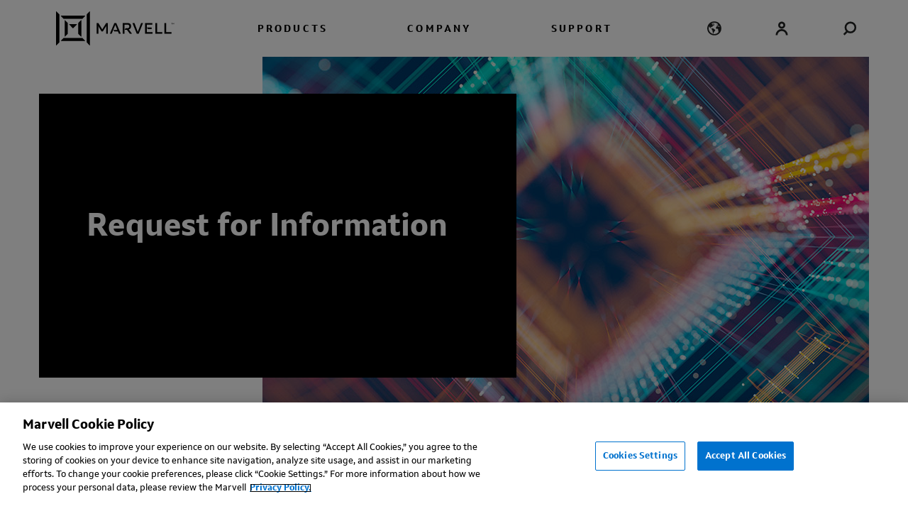

--- FILE ---
content_type: text/html;charset=utf-8
request_url: https://www.marvell.com/request-information.html
body_size: 16521
content:

<!DOCTYPE HTML>
<html lang="en">
    <head>
    <meta charset="UTF-8"/>
    
        <title>Form - Request Information - Marvell</title>
    
    <meta name="keywords" content="Distributor,Information,Products,Sales,Contact"/>
    <meta name="description" content="Request information for Marvell products. Please complete the form below to request more information."/>
    <meta name="template" content="landingpage"/>
    <meta name="viewport" content="width=device-width, initial-scale=1"/>
    

    <script defer="defer" type="text/javascript" src="https://rum.hlx.page/.rum/@adobe/helix-rum-js@%5E2/dist/micro.js" data-routing="p00000-e000000"></script>
<script src="https://www.recaptcha.net/recaptcha/api.js?render=explicit" defer></script>
<!-- OneTrust Cookies Consent Notice start for marvell.com -->

    <script type="text/javascript" src="https://cdn.cookielaw.org/consent/303133c3-19ca-4b9b-94c0-2acd3307879d/OtAutoBlock.js"></script>
    <script src="https://cdn.cookielaw.org/scripttemplates/otSDKStub.js" type="text/javascript" charset="UTF-8" data-domain-script="303133c3-19ca-4b9b-94c0-2acd3307879d"></script>
    <script type="text/javascript">
        function OptanonWrapper() { }
    </script>
    <script>
        function loadLinkedInInsightTag() {

            _linkedin_partner_id = "5554788";
            window._linkedin_data_partner_ids = window._linkedin_data_partner_ids || [];
            window._linkedin_data_partner_ids.push(_linkedin_partner_id);

            (function (l) {
                if (!l) {
                    window.lintrk = function (a, b) {
                        window.lintrk.q.push([a, b])
                    };
                    window.lintrk.q = [];
                }
                var s = document.getElementsByTagName("script")[0];
                var b = document.createElement("script");
                b.type = "text/javascript";
                b.async = true;
                b.src = "https://snap.licdn.com/li.lms-analytics/insight.min.js";
                s.parentNode.insertBefore(b, s);
            })(window.lintrk);
        }

        // Check if OptanonAlertBoxClosed cookie is present
        function getCookie(name) {
            let cookieArr = document.cookie.split(";");
            for (let i = 0; i < cookieArr.length; i++) {
                let cookiePair = cookieArr[i].split("=");
                if (name === cookiePair[0].trim()) {
                    return true;
                }
            }
            return false;
        }

        window.addEventListener('OneTrustGroupsUpdated', function () {
            //check for the cookies OptanonAlertBoxClosed and OptanonActiveGroups
            if (getCookie("OptanonAlertBoxClosed") && typeof OptanonActiveGroups !== 'undefined' && OptanonActiveGroups.indexOf('C0002') > -1) {
                loadLinkedInInsightTag();
            }
        });
    </script>
    <noscript><img height="1" width="1" style="display:none;" alt="" src="https://px.ads.linkedin.com/collect/?pid=5554788&fmt=gif"/>
    </noscript>

<!-- OneTrust Cookies Consent Notice end for marvell.com -->
<link rel="icon" sizes="192x192" href="/etc.clientlibs/marvell-com/clientlibs/clientlib-site/resources/icon-192x192.png"/>
<meta http-equiv="X-UA-Compatible" content="IE=Edge"/>





<meta id="gtmid" data-gtm-value="GTM-P57CJW4"/>
<meta name="google-site-verification" content="cPu8Ar6iLjeCfGgacVWrc3u_ep6u3WtXtdPpqtBMSwM"/>

    
    
<link rel="stylesheet" href="/etc.clientlibs/marvell-com/clientlibs/clientlib-base.min.css" type="text/css">
<script src="/etc.clientlibs/marvell-com/clientlibs/clientlibs-jquery.min.js"></script>
<script src="/etc.clientlibs/marvell-com/clientlibs/clientlib-base.min.js"></script>



    
    



    
    
<script src="/etc.clientlibs/marvell-com/clientlibs/clientlib-analytics.min.js"></script>



    
    
<link rel="stylesheet" href="/etc.clientlibs/marvell-com/clientlibs/clientlibs-vidyardplayer.min.css" type="text/css">
<script src="/etc.clientlibs/marvell-com/clientlibs/clientlibs-vidyardplayer.min.js"></script>







<div class="container youtube">
   <!-- Featurenews Youtube Modal -->
   <div class="modal fade hideheader" id="featurenews-video-model" tabindex="-1" role="dialog" aria-hidden="true">
      <div class="modal-dialog youtubemodal" role="document">
         <div class="modal-header">
            <h5 class="modal-title" id="featurenews-video-model-title"></h5>
         </div>
         <div class="modal-body nopadding">
            <button class="modal-close-button close-button-top" aria-label="Close"><span>Close</span><i></i><b></b></button>
            <iframe id="video" allow="autoplay" src="" width="900" height="560" frameborder="0" allowfullscreen=""></iframe>
            <button class="modal-close-button close-button-bottom" aria-label="Close"><span>Close</span><i></i><b></b></button>
         </div>
      </div>
   </div>
</div>

<meta name="viewport" content="width=device-width, initial-scale=1,shrink-to-fit=no"/>
<link rel="canonical" href="https://www.marvell.com/request-information.html"/>



<meta http-equiv="Last-Modified" content="Tue, 09 Sep 2025 10:30:23 GMT"/>

<meta property="og:title" content="Form - Request Information - Marvell"/>
<meta property="og:description" content="Request information for Marvell products. Please complete the form below to request more information."/>
<meta property="og:image" content="https://www.marvell.com/content/dam/marvell/en/company/images/marvell-essential-technology-done-right-logo-white.jpg"/>
<meta property="og:image:width"/>
<meta property="og:image:height"/>

<meta property="og:url" content="https://www.marvell.com/request-information.html"/>
<meta property="og:type" content="website"/>
<meta name="twitter:card" content="summary_large_image"/>
<meta name="twitter:site" content="@marvelltech"/>
<meta name="twitter:title" content="Form - Request Information - Marvell"/>
<meta name="twitter:description" content="Request information for Marvell products. Please complete the form below to request more information."/>
<meta name="twitter:image" content="https://www.marvell.com/content/dam/marvell/en/company/images/marvell-essential-technology-done-right-logo-white.jpg"/>
<meta name="twitter:image:width"/>
<meta name="twitter:image:height"/>






    <script type="application/ld+json">
{
  "@context": "https://schema.org",
  "@type": "ContactPage",
  "mainEntityOfPage": {
    "@type": "WebPage",
    "@id": "https://www.marvell.com/request-information.html"
  },
  "url": "https://www.marvell.com/request-information.html",
  "name": "Request Information",
  "description": "Fill out the form to request more information about Marvell products and services. Marvell will process your information in accordance with our Privacy Policy.",
  "breadcrumb": {
    "@type": "BreadcrumbList",
    "itemListElement": [
      {
        "@type": "ListItem",
        "position": 1,
        "name": "Home",
        "item": "https://www.marvell.com/"
      },
      {
        "@type": "ListItem",
        "position": 2,
        "name": "Request Information",
        "item": "https://www.marvell.com/request-information.html"
      }
    ]
  },
  "publisher": {
    "@type": "Corporation",
    "name": "Marvell Technology, Inc",
    "url": "https://www.marvell.com/",
    "logo": {
      "@type": "ImageObject",
      "url": "https://www.marvell.com/content/dam/marvell/en/global/marvell-logo.svg"
    }
  }
}
</script>







<link rel="canonical" href="https://www.marvell.com/request-information.html"/>




    
        <link rel="alternate" hreflang="en-US" href="https://www.marvell.com/request-information.html"/>
    
        <link rel="alternate" hreflang="zh-CN" href="https://cn.marvell.com/request-information.html"/>
    
        <link rel="alternate" hreflang="ja-JP" href="https://jp.marvell.com/request-information.html"/>
    

    <!-- x-default -->
    <link rel="alternate" hreflang="x-default" href="https://www.marvell.com/request-information.html"/>



    
    
    

    

    
    
    

    

<script>(window.BOOMR_mq=window.BOOMR_mq||[]).push(["addVar",{"rua.upush":"false","rua.cpush":"true","rua.upre":"false","rua.cpre":"true","rua.uprl":"false","rua.cprl":"false","rua.cprf":"false","rua.trans":"SJ-f16ba956-3768-449e-89ca-1651b2a90c5f","rua.cook":"false","rua.ims":"false","rua.ufprl":"false","rua.cfprl":"true","rua.isuxp":"false","rua.texp":"norulematch","rua.ceh":"false","rua.ueh":"false","rua.ieh.st":"0"}]);</script>
                              <script>!function(a){var e="https://s.go-mpulse.net/boomerang/",t="addEventListener";if("False"=="True")a.BOOMR_config=a.BOOMR_config||{},a.BOOMR_config.PageParams=a.BOOMR_config.PageParams||{},a.BOOMR_config.PageParams.pci=!0,e="https://s2.go-mpulse.net/boomerang/";if(window.BOOMR_API_key="VXTTA-8NWPK-Z8QA2-WVG2E-8D8RR",function(){function n(e){a.BOOMR_onload=e&&e.timeStamp||(new Date).getTime()}if(!a.BOOMR||!a.BOOMR.version&&!a.BOOMR.snippetExecuted){a.BOOMR=a.BOOMR||{},a.BOOMR.snippetExecuted=!0;var i,_,o,r=document.createElement("iframe");if(a[t])a[t]("load",n,!1);else if(a.attachEvent)a.attachEvent("onload",n);r.src="javascript:void(0)",r.title="",r.role="presentation",(r.frameElement||r).style.cssText="width:0;height:0;border:0;display:none;",o=document.getElementsByTagName("script")[0],o.parentNode.insertBefore(r,o);try{_=r.contentWindow.document}catch(O){i=document.domain,r.src="javascript:var d=document.open();d.domain='"+i+"';void(0);",_=r.contentWindow.document}_.open()._l=function(){var a=this.createElement("script");if(i)this.domain=i;a.id="boomr-if-as",a.src=e+"VXTTA-8NWPK-Z8QA2-WVG2E-8D8RR",BOOMR_lstart=(new Date).getTime(),this.body.appendChild(a)},_.write("<bo"+'dy onload="document._l();">'),_.close()}}(),"".length>0)if(a&&"performance"in a&&a.performance&&"function"==typeof a.performance.setResourceTimingBufferSize)a.performance.setResourceTimingBufferSize();!function(){if(BOOMR=a.BOOMR||{},BOOMR.plugins=BOOMR.plugins||{},!BOOMR.plugins.AK){var e="true"=="true"?1:0,t="",n="aohn47yxibyfc2lscj7a-f-0071926f0-clientnsv4-s.akamaihd.net",i="false"=="true"?2:1,_={"ak.v":"39","ak.cp":"1101264","ak.ai":parseInt("656651",10),"ak.ol":"0","ak.cr":9,"ak.ipv":4,"ak.proto":"h2","ak.rid":"1f5b7ee1","ak.r":42169,"ak.a2":e,"ak.m":"a","ak.n":"essl","ak.bpcip":"3.142.222.0","ak.cport":36304,"ak.gh":"23.52.43.81","ak.quicv":"","ak.tlsv":"tls1.3","ak.0rtt":"","ak.0rtt.ed":"","ak.csrc":"-","ak.acc":"","ak.t":"1769083518","ak.ak":"hOBiQwZUYzCg5VSAfCLimQ==6mPDKiIRUnygr7aCvpZsmxsWKvoQTqIEY++prVj6yDDR20PGsz4QqucCvOtdzzyDqrMLWh04KKxqI90jw9dH/oJL0209hC8Dyb6YlpRuB9HgBZER3kPiXkszNc2UhpI/xI4MnuD9fsMltr7bmFn79CdO7Glw6uJw0NPAYY9ch7nU9qach6G5Hx/+ye0/V1x5rhD8DDTsJgAUMfE5BjCme4WytiCbqx6h7cY2cw4+Pkhar7BHLJ9jYAslxHFokxew2BOtOBL3TpeIGEbQh2NYPcna95G/oTg7XlwsO3AFla3Q6Si8RVlqT8rvUk3G8T0ZxgLkDDKmKjGMUL6QMrjCRtw7MRE+NbC8Qiyq0jbrzK/ieTdUEM+1CX+rKfzhyEYDXv6VwJPeeW2YAK17ZrlUHxrtuujAcs4im6hOIWygb/U=","ak.pv":"32","ak.dpoabenc":"","ak.tf":i};if(""!==t)_["ak.ruds"]=t;var o={i:!1,av:function(e){var t="http.initiator";if(e&&(!e[t]||"spa_hard"===e[t]))_["ak.feo"]=void 0!==a.aFeoApplied?1:0,BOOMR.addVar(_)},rv:function(){var a=["ak.bpcip","ak.cport","ak.cr","ak.csrc","ak.gh","ak.ipv","ak.m","ak.n","ak.ol","ak.proto","ak.quicv","ak.tlsv","ak.0rtt","ak.0rtt.ed","ak.r","ak.acc","ak.t","ak.tf"];BOOMR.removeVar(a)}};BOOMR.plugins.AK={akVars:_,akDNSPreFetchDomain:n,init:function(){if(!o.i){var a=BOOMR.subscribe;a("before_beacon",o.av,null,null),a("onbeacon",o.rv,null,null),o.i=!0}return this},is_complete:function(){return!0}}}}()}(window);</script></head>
    <body class="page basicpage">
        
        
            



            <div class="root responsivegrid">


<div class="aem-Grid aem-Grid--12 aem-Grid--default--12 ">
    
    <div class="responsivegrid aem-GridColumn aem-GridColumn--default--12">


<div class="aem-Grid aem-Grid--12 aem-Grid--default--12 ">
    
    <div class="experiencefragment aem-GridColumn aem-GridColumn--default--12">

    
    

    



<div class="xf-content-height">
    


<div class="aem-Grid aem-Grid--12 aem-Grid--default--12 ">
    
    <div class="header aem-GridColumn aem-GridColumn--default--12">


<header class="mrvll-navigation" role="banner"> 
    <a href="#mainSection" class="visible_on_focus" aria-label="Skip to content">Skip to content</a>

    <div class="mrvll-nav-bar">
        <div class="container">
            <div class="mrvll-logo">
                <div data-cmp-is="image" data-cmp-src="/content/experience-fragments/marvell_site/en/site/marvell-header/master/_jcr_content/root/header_copy/logo.coreimg{.width}.svg/1617133206519/marvell-logo.svg" data-asset="/content/dam/marvell/en/global/marvell-logo.svg" data-asset-id="e32c885e-445d-4663-b55a-1242ee867bd9" data-title="Marvell logo – Marvell Semiconductor" class="cmp-image" itemscope itemtype="https://schema.org/ImageObject">
    <a class="cmp-image__link" href="/" data-cmp-hook-image="link" target="_self" aria-label="Marvell Logo">
        
            
            <img src="/content/dam/marvell/en/global/marvell-logo.svg" class="cmp-image__image" itemprop="contentUrl" data-cmp-hook-image="image" alt="Marvell logo – Marvell Semiconductor"/>
            
        
    </a>
    
    
</div>

    

            </div>

            <div class="mrvll-nav-items" role="navigation" aria-label="Main">
                <ul aria-label="Marvell" role="menubar" class="mrvll-nav-items-wrapper">
                    
                        
                        

                            <li role="none" class="mrvll-nav-item" data-item="products">
								<button role="menuitem" type="button" aria-haspopup="true" aria-expanded="false" class="bg-none border-none" data-item="products">PRODUCTS</button>
							</li>

                        
                    
                        
                        

                            <li role="none" class="mrvll-nav-item" data-item="company">
								<button role="menuitem" type="button" aria-haspopup="true" aria-expanded="false" class="bg-none border-none" data-item="company">COMPANY</button>
							</li>

                        
                    
                        
                        

                            <li role="none" class="mrvll-nav-item" data-item="support">
								<button role="menuitem" type="button" aria-haspopup="true" aria-expanded="false" class="bg-none border-none" data-item="support">SUPPORT</button>
							</li>

                        
                    
                </ul>
            </div>

            <div class="mrvll-nav-icons">
                <button aria-label="language change menu" id="laguageSelectionDropdown" class="mrvll-nav-icon mrvll-nav-icon-lang d-none d-lg-flex bg-none border-none" aria-haspopup="true" aria-expanded="false">
                    <div class="mrvll-menu-generic mrvll-menu-lang" aria-labelledby="laguageSelectionDropdown">
                        <nav class="cmp-languagenavigation">
    <ul class="cmp-languagenavigation__group d-none d-lg-flex">
        
    <li class="cmp-languagenavigation__item cmp-languagenavigation__item--langcode-en cmp-languagenavigation__item--level-0 cmp-languagenavigation__item--active  selected">
        
    
    <a class="cmp-languagenavigation__item-link " href="/request-information.html" hreflang="en" lang="en" rel="alternate" title="English">English</a>

        
    </li>

    
        
    <li class="cmp-languagenavigation__item cmp-languagenavigation__item--langcode-zh cmp-languagenavigation__item--level-0  ">
        
    
    <a class="cmp-languagenavigation__item-link " href="https://cn.marvell.com/" hreflang="zh" lang="zh" rel="alternate" title="中文 (Chinese)">中文 (Chinese)</a>

        
    </li>

    
        
    <li class="cmp-languagenavigation__item cmp-languagenavigation__item--langcode-ja cmp-languagenavigation__item--level-0  ">
        
    
    <a class="cmp-languagenavigation__item-link " href="https://jp.marvell.com/" hreflang="ja" lang="ja" rel="alternate" title="日本語 (Japanese)">日本語 (Japanese)</a>

        
    </li>

    </ul>
</nav>

    




                    </div>
                </button>
                <a class="mrvll-nav-icon mrvll-nav-icon-login d-none d-lg-flex" title="Login link" href="https://www.marvell.com/portal" data-gtm-event-label="/content/marvell-com/en/home/request-information.html" aria-label="Login to Marvell Portal">
                    <span style="position: absolute; width: 1px; height: 1px; padding: 0; margin: -1px; overflow: hidden; clip: rect(0, 0, 0, 0); white-space: nowrap; border: 0 !important;">Login</span>
                </a>

                <button title="search icon" class="mrvll-nav-icon mrvll-nav-icon-search d-flex align-items-center bg-none border-none"><div class="close-x-icon"><span></span><span></span><span></span></div></button>
                <div class="mrvll-nav-icon mrvll-nav-icon-toggle d-flex d-lg-none"><button aria-label="Toggle the menu" class="animated-toggle-icon"><span></span><span></span><span></span></button></div>
            </div>
        </div>
    </div>

    <div class="mrvll-nav-blackout"></div>



    <div role="searchbox" id="searchboxContainer" class="mrvll-menu-generic mrvll-menu-search">
        
    
<link rel="stylesheet" href="/etc.clientlibs/marvell-com/components/content/search/clientlib.min.css" type="text/css">
<script src="/etc.clientlibs/marvell-com/components/content/search/clientlib.min.js"></script>




<section class="mobile-search">
    <div class="mrvll-input-wrapper">
        <input name="quick search" title="Type to search" id="quickSearchId" class="cmp-search__input header-search" data-cmp-hook-search="input" type="text" placeholder="Search Marvell.com" role="combobox" aria-autocomplete="list" aria-haspopup="true" aria-invalid="false" aria-expanded="false"/>
    </div>
</section>
    </div>

    <div class="mrvll-menu-generic mrvll-menu" id="mrvll-menu-generic-mrvll-menu">
        <div class="mrvll-menu-mobile">
            <div class="mrvll-menu-first-screen" id="mrvll-menu-first-screen">

                <ul class="mrvll-menu-mobile-toplinks">
                    
                        
                        
                            <li tabindex="0" data-item="products">PRODUCTS</li>
                        
                    
                        
                        
                            <li tabindex="0" data-item="company">COMPANY</li>
                        
                    
                        
                        
                            <li tabindex="0" data-item="support">SUPPORT</li>
                        
                    
                </ul>
                <div class="mrvll-nav-mobile-icons">
                    <a href="https://www.marvell.com/portal" aria-label="Login to Marvell Portal"><div class="mrvll-nav-icon mrvll-nav-icon-login" data-gtm-event-label="/content/marvell-com/en/home/request-information.html">Login</div></a>

                    <nav class="cmp-languagenavigation">
 <ul class="cmp-languagenavigation__group">
      
         <div class="mrvll-nav-icon mrvll-nav-icon-lang collapsed" role="button" data-toggle="collapse" href="#mobileLangIcon" aria-expanded="false" aria-controls="lang-icon">
         <span PUT BLUE DASH BG HERE>English</span>
         </div>
         <div class="collapse" id="mobileLangIcon">
      
      
   
      
      
        <div class="lang-unselected"><a href="https://cn.marvell.com/"> 中文 (Chinese)</a></div>
      
   
      
      
        <div class="lang-unselected"><a href="https://jp.marvell.com/"> 日本語 (Japanese)</a></div>
      
   </ul>
</nav>

    




                </div>
            </div>
            <div class="mrvll-menu-second-screen">
                
                    
                    <div class="mrvll-menu-second-screen-item" data-item="products">
                        <ul class="mrvll-menu-mobile-toplinks">
                            <li tabindex="-1">PRODUCTS</li>
                        </ul>
                        
                            <div class="mrvll-menu-content">
                                <div class="mrvll-menu-product-filters">
                                    <ul>
                                        
                                            
                                                <li tabindex="-1" class="menuitem filter-selected" data-item="type">BY TYPE</li>
                                            
                                            
                                        
                                            
                                            
                                                <li tabindex="-1" class="menuitem" data-item="market">BY MARKET</li>
                                            
                                        
                                    </ul>

                                </div>
                                
                                    
                                        <div class="mrvll-menu-filter-content filter-selected" data-item="type">
                                            
                                                <div role="none" class="mrvll-menu-section-title">Compute</div>
                                                <ul>
                                                    
                                                        <li>
                                                            
                                                            
                                                                <a href="/products/cxl.html" class="data-sublink" data-gtm-event-action="Header" data-gtm-event-label="CXL">CXL</a>
                                                            
                                                        </li>

                                                    
                                                        <li>
                                                            
                                                            
                                                                <a href="/products/data-processing-units.html" class="data-sublink" data-gtm-event-action="Header" data-gtm-event-label="Data Processing Units">Data Processing Units</a>
                                                            
                                                        </li>

                                                    
                                                        <li>
                                                            
                                                            
                                                                <a href="/products/security-solutions.html" class="data-sublink" data-gtm-event-action="Header" data-gtm-event-label="Security">Security</a>
                                                            
                                                        </li>

                                                    
                                                </ul>

                                            
                                                <div role="none" class="mrvll-menu-section-title">Networking</div>
                                                <ul>
                                                    
                                                        <li>
                                                            
                                                            
                                                                <a href="/products/coherent-dsp.html" class="data-sublink" data-gtm-event-action="Header" data-gtm-event-label="Coherent DSP">Coherent DSPs</a>
                                                            
                                                        </li>

                                                    
                                                        <li>
                                                            
                                                            
                                                                <a href="/products/coherent-lite-dsp.html" class="data-sublink" data-gtm-event-action="Header" data-gtm-event-label="Coherent-lite DSPs">Coherent-lite DSPs</a>
                                                            
                                                        </li>

                                                    
                                                        <li>
                                                            
                                                            
                                                                <a href="/products/data-center-switches.html" class="data-sublink" data-gtm-event-action="Header" data-gtm-event-label="Data Center Switches">Data Center Switches</a>
                                                            
                                                        </li>

                                                    
                                                        <li>
                                                            
                                                            
                                                                <a href="/products/optical-modules.html" class="data-sublink" data-gtm-event-action="Header" data-gtm-event-label="Optical Modules">DCI Optical Modules</a>
                                                            
                                                        </li>

                                                    
                                                        <li>
                                                            
                                                            
                                                                <a href="/products/enterprise-switches.html" class="data-sublink" data-gtm-event-action="Header" data-gtm-event-label="Enterprise Switches">Enterprise Switches</a>
                                                            
                                                        </li>

                                                    
                                                        <li>
                                                            
                                                            
                                                                <a href="/products/ethernet-adapters-and-controllers.html" class="data-sublink" data-gtm-event-action="Header" data-gtm-event-label="Ethernet Controllers">Ethernet Controllers</a>
                                                            
                                                        </li>

                                                    
                                                        <li>
                                                            
                                                            
                                                                <a href="/products/ethernet-phys.html" class="data-sublink" data-gtm-event-action="Header" data-gtm-event-label="Ethernet PHYs">Ethernet PHYs</a>
                                                            
                                                        </li>

                                                    
                                                        <li>
                                                            
                                                            
                                                                <a href="/products/linear-driver.html" class="data-sublink" data-gtm-event-action="Header" data-gtm-event-label="Linear Driver">Linear Drivers</a>
                                                            
                                                        </li>

                                                    
                                                        <li>
                                                            
                                                            
                                                                <a href="/products/pam-dsp.html" class="data-sublink" data-gtm-event-action="Header" data-gtm-event-label="PAM DSP">PAM DSPs</a>
                                                            
                                                        </li>

                                                    
                                                        <li>
                                                            
                                                            
                                                                <a href="/products/pcie-retimers.html" class="data-sublink" data-gtm-event-action="Header" data-gtm-event-label="PCIe Retimers">PCIe Retimers</a>
                                                            
                                                        </li>

                                                    
                                                        <li>
                                                            
                                                            
                                                                <a href="/products/transimpedance-amplifiers.html" class="data-sublink" data-gtm-event-action="Header" data-gtm-event-label="Transimpedance Amplifiers">Transimpedance Amplifiers</a>
                                                            
                                                        </li>

                                                    
                                                </ul>

                                            
                                                <div role="none" class="mrvll-menu-section-title">Storage</div>
                                                <ul>
                                                    
                                                        <li>
                                                            
                                                            
                                                                <a href="/products/fibre-channel-adapters-and-controllers.html" class="data-sublink" data-gtm-event-action="Header" data-gtm-event-label="Fibre Channel">Fibre Channel</a>
                                                            
                                                        </li>

                                                    
                                                        <li>
                                                            
                                                            
                                                                <a href="/products/hdd.html" class="data-sublink" data-gtm-event-action="Header" data-gtm-event-label="HDD">HDD</a>
                                                            
                                                        </li>

                                                    
                                                        <li>
                                                            
                                                            
                                                                <a href="/products/system-solutions.html" class="data-sublink" data-gtm-event-action="Header" data-gtm-event-label="Storage Accelerators">Storage Accelerators</a>
                                                            
                                                        </li>

                                                    
                                                        <li>
                                                            
                                                            
                                                                <a href="/products/ssd-controllers.html" class="data-sublink" data-gtm-event-action="Header" data-gtm-event-label="SSD Controllers">SSD Controllers</a>
                                                            
                                                        </li>

                                                    
                                                </ul>

                                            
                                                <div role="none" class="mrvll-menu-section-title">Custom</div>
                                                <ul>
                                                    
                                                        <li>
                                                            
                                                            
                                                                <a href="/products/custom-asic.html" class="data-sublink" data-gtm-event-action="Header" data-gtm-event-label="ASIC">ASIC</a>
                                                            
                                                        </li>

                                                    
                                                        <li>
                                                            
                                                            
                                                                <a href="/products/custom-asic/marvell-government-solutions.html" class="data-sublink" data-gtm-event-action="Header" data-gtm-event-label="MGS">Marvell Government Solutions</a>
                                                            
                                                        </li>

                                                    
                                                </ul>

                                            
                                        </div>

                                    
                                    
                                
                                    
                                    
                                        <div class="mrvll-menu-filter-content" data-item="market">
                                            
                                                <div class="mrvll-menu-mainheader-outbound mrvll-menu-section-title">
                                                    
                                                    
                                                        <a href="/solutions/data-center.html" class="data-sublink" data-gtm-event-action="Header" data-gtm-event-label="Data Center &amp; Cloud">Data Center </a>
                                                    
                                                </div>

                                            
                                                <div class="mrvll-menu-mainheader-outbound mrvll-menu-section-title">
                                                    
                                                    
                                                        <a href="/solutions/enterprise.html" class="data-sublink" data-gtm-event-action="Header" data-gtm-event-label="Enterprise">Enterprise</a>
                                                    
                                                </div>

                                            
                                                <div class="mrvll-menu-mainheader-outbound mrvll-menu-section-title">
                                                    
                                                    
                                                        <a href="/solutions/carrier.html" class="data-sublink" data-gtm-event-action="Header" data-gtm-event-label="Carrier">Carrier</a>
                                                    
                                                </div>

                                            

                                        </div>
                                    
                                
                            </div>

                        
                        
                        
                    </div>


                
                    
                    <div class="mrvll-menu-second-screen-item" data-item="company">
                        <ul class="mrvll-menu-mobile-toplinks">
                            <li tabindex="-1">COMPANY</li>
                        </ul>
                        
                        
                            <div class="mrvll-menu-content">
                                <div role="navigation" class="mrvll-menu-filter-content filter-selected" data-item="type">
                                    
                                        <div class="mrvll-menu-section-title">Our Company</div>
                                        <ul aria-label="Our Company">
                                            
                                                <li role="none">
                                                    
                                                    
                                                        <a href="/company.html" class="menuitem data-sublink" data-gtm-event-action="Header" data-gtm-event-label="About">About</a>
                                                    
                                                </li>
                                            
                                                <li role="none">
                                                    
                                                    
                                                        <a href="/company/careers.html" class="menuitem data-sublink" data-gtm-event-action="Header" data-gtm-event-label="Careers">Careers</a>
                                                    
                                                </li>
                                            
                                                <li role="none">
                                                    
                                                    
                                                        <a href="/company/sustainability.html" class="menuitem data-sublink" data-gtm-event-action="Header" data-gtm-event-label="Sustainability">Sustainability</a>
                                                    
                                                </li>
                                            
                                                <li role="none">
                                                    
                                                        <a href="https://investor.marvell.com/?src=main" class="menuitem data-sublink" data-gtm-event-action="Investors" data-gtm-event-label="/content/marvell-com/en/home/request-information.html">Investors</a>
                                                    
                                                    
                                                </li>
                                            
                                                <li role="none">
                                                    
                                                    
                                                        <a href="/company/leadership/executive-team.html" class="menuitem data-sublink" data-gtm-event-action="Header" data-gtm-event-label="Leadership">Leadership</a>
                                                    
                                                </li>
                                            
                                        </ul>
                                    
                                        <div class="mrvll-menu-section-title">Media</div>
                                        <ul aria-label="Media">
                                            
                                                <li role="none">
                                                    
                                                        <a href="https://blogs.marvell.com/" class="menuitem data-sublink" data-gtm-event-action="Blog" data-gtm-event-label="/content/marvell-com/en/home/request-information.html">Blog</a>
                                                    
                                                    
                                                </li>
                                            
                                                <li role="none">
                                                    
                                                    
                                                        <a href="/company/events.html" class="menuitem data-sublink" data-gtm-event-action="Header" data-gtm-event-label="Events">Events</a>
                                                    
                                                </li>
                                            
                                                <li role="none">
                                                    
                                                    
                                                        <a href="/company/media-kit.html" class="menuitem data-sublink" data-gtm-event-action="Header" data-gtm-event-label="Media Kit">Media Kit</a>
                                                    
                                                </li>
                                            
                                                <li role="none">
                                                    
                                                    
                                                        <a href="/company/newsroom.html" class="menuitem data-sublink" data-gtm-event-action="Header" data-gtm-event-label="Newsroom">Newsroom</a>
                                                    
                                                </li>
                                            
                                                <li role="none">
                                                    
                                                    
                                                        <a href="https://videos.marvell.com/" class="menuitem data-sublink" data-gtm-event-action="Header" data-gtm-event-label="Videos">Videos</a>
                                                    
                                                </li>
                                            
                                        </ul>
                                    
                                        <div class="mrvll-menu-section-title">Contact</div>
                                        <ul aria-label="Contact">
                                            
                                                <li role="none">
                                                    
                                                    
                                                        <a href="/company/contact.html" class="menuitem data-sublink" data-gtm-event-action="Header" data-gtm-event-label="Contact Us">Contact Us</a>
                                                    
                                                </li>
                                            
                                                <li role="none">
                                                    
                                                    
                                                        <a href="/company/offices.html" class="menuitem data-sublink" data-gtm-event-action="Header" data-gtm-event-label="Locations">Locations</a>
                                                    
                                                </li>
                                            
                                                <li role="none">
                                                    
                                                    
                                                        <a href="/company/sales.html" class="menuitem data-sublink" data-gtm-event-action="Header" data-gtm-event-label="Sales">Sales</a>
                                                    
                                                </li>
                                            
                                                <li role="none">
                                                    
                                                    
                                                        <a href="/support.html" class="menuitem data-sublink" data-gtm-event-action="Header" data-gtm-event-label="Support">Support</a>
                                                    
                                                </li>
                                            
                                        </ul>
                                    
                                </div>
                            </div>
                        
                        
                    </div>


                
                    
                    <div class="mrvll-menu-second-screen-item" data-item="support">
                        <ul class="mrvll-menu-mobile-toplinks">
                            <li tabindex="-1">SUPPORT</li>
                        </ul>
                        
                        
                        
                            <div class="mrvll-menu-content">
                                <div class="mrvll-menu-filter-content filter-selected" data-item="type">
                                    
                                        <div class="mrvll-menu-section-title">Support by Product</div>
                                        <ul aria-label="Support by Product" role="menu">
                                            
                                                <li role="none">
                                                    
                                                    
                                                        <a href="/support/custom-asic.html" class="menuitem data-sublink" data-gtm-event-action="Header" data-gtm-event-label="Custom ASIC">Custom ASIC</a>
                                                    
                                                </li>
                                            
                                                <li role="none">
                                                    
                                                    
                                                        <a href="/support/data-processing-units.html" class="menuitem data-sublink" data-gtm-event-action="Header" data-gtm-event-label="Data Processing Units">Data Processing Units</a>
                                                    
                                                </li>
                                            
                                                <li role="none">
                                                    
                                                    
                                                        <a href="/support/ethernet-adapters-and-controllers.html" class="menuitem data-sublink" data-gtm-event-action="Header" data-gtm-event-label="Ethernet Controllers">Ethernet Controllers</a>
                                                    
                                                </li>
                                            
                                                <li role="none">
                                                    
                                                    
                                                        <a href="/support/fibre-channel-adapters.html" class="menuitem data-sublink" data-gtm-event-action="Header" data-gtm-event-label="Fibre Channel">Fibre Channel</a>
                                                    
                                                </li>
                                            
                                        </ul>
                                    
                                        <div class="mrvll-menu-section-title"></div>
                                        <ul role="menu">
                                            
                                                <li role="none">
                                                    
                                                    
                                                        <a href="/support/phy-transceivers.html" class="menuitem data-sublink" data-gtm-event-action="Header" data-gtm-event-label="Ethernet PHYs">Ethernet PHYs</a>
                                                    
                                                </li>
                                            
                                                <li role="none">
                                                    
                                                    
                                                        <a href="/support/security-solutions.html" class="menuitem data-sublink" data-gtm-event-action="Header" data-gtm-event-label="Security Solutions">Security Solutions</a>
                                                    
                                                </li>
                                            
                                                <li role="none">
                                                    
                                                    
                                                        <a href="/support/storage.html" class="menuitem data-sublink" data-gtm-event-action="Header" data-gtm-event-label="Storage">Storage</a>
                                                    
                                                </li>
                                            
                                                <li role="none">
                                                    
                                                    
                                                        <a href="/support/switching.html" class="menuitem data-sublink" data-gtm-event-action="Header" data-gtm-event-label="Ethernet Switches Support">Ethernet Switches</a>
                                                    
                                                </li>
                                            
                                        </ul>
                                    
                                        <div class="mrvll-menu-section-title">Tools &amp; Resources</div>
                                        <ul aria-label="Tools &amp; Resources" role="menu">
                                            
                                                <li role="none">
                                                    
                                                    
                                                        <a href="https://www.marvell.com/portal" class="menuitem data-sublink" data-gtm-event-action="Header" data-gtm-event-label="Customer Portal Login">Customer Portal Login</a>
                                                    
                                                </li>
                                            
                                                <li role="none">
                                                    
                                                    
                                                        <a href="/support/doc-library.html" class="menuitem data-sublink" data-gtm-event-action="Header" data-gtm-event-label="Document Library">Public Document Library</a>
                                                    
                                                </li>
                                            
                                                <li role="none">
                                                    
                                                    
                                                        <a href="/support/downloads.html" class="menuitem data-sublink" data-gtm-event-action="Header" data-gtm-event-label="Driver Downloads">Public Driver Downloads</a>
                                                    
                                                </li>
                                            
                                                <li role="none">
                                                    
                                                    
                                                        <a href="/product-security-incident-reporting.html" class="menuitem data-sublink" data-gtm-event-action="Header" data-gtm-event-label="Product Security Center">Product Security Center</a>
                                                    
                                                </li>
                                            
                                        </ul>
                                    
                                </div>
                            </div>
                        
                    </div>


                
            </div>
        </div>


        <div class="mrvll-menu-desktop container">
            
                

                
                    <div class="mrvll-menu-category current-item" tabindex="-1" data-item="products">

                        <div class="row u-mr-0">
                            <div class="col-xs-9">
                                
                                    
                                        <div role="none" class="mrvll-menu-subheader">BY TYPE</div>
                                        <div class="row">
                                            
                                                <div class="col-xs-3" role="navigation">
                                                    <div role="none" aria-hidden="true" class="mrvll-menu-mainheader">Compute</div>

                                                    <ul aria-label="BY TYPE Compute" class="mrvll-menu-sublinks">
                                                        
                                                            <li role="none">
                                                                
                                                                
                                                                    <a href="/products/cxl.html" class="menuitem data-sublink" data-gtm-event-action="Header" data-gtm-event-label="CXL">CXL</a>
                                                                
                                                            </li>
                                                        
                                                            <li role="none">
                                                                
                                                                
                                                                    <a href="/products/data-processing-units.html" class="menuitem data-sublink" data-gtm-event-action="Header" data-gtm-event-label="Data Processing Units">Data Processing Units</a>
                                                                
                                                            </li>
                                                        
                                                            <li role="none">
                                                                
                                                                
                                                                    <a href="/products/security-solutions.html" class="menuitem data-sublink" data-gtm-event-action="Header" data-gtm-event-label="Security">Security</a>
                                                                
                                                            </li>
                                                        
                                                    </ul>

                                                </div>
                                            
                                                <div class="col-xs-3" role="navigation">
                                                    <div role="none" aria-hidden="true" class="mrvll-menu-mainheader">Networking</div>

                                                    <ul aria-label="BY TYPE Networking" class="mrvll-menu-sublinks">
                                                        
                                                            <li role="none">
                                                                
                                                                
                                                                    <a href="/products/coherent-dsp.html" class="menuitem data-sublink" data-gtm-event-action="Header" data-gtm-event-label="Coherent DSP">Coherent DSPs</a>
                                                                
                                                            </li>
                                                        
                                                            <li role="none">
                                                                
                                                                
                                                                    <a href="/products/coherent-lite-dsp.html" class="menuitem data-sublink" data-gtm-event-action="Header" data-gtm-event-label="Coherent-lite DSPs">Coherent-lite DSPs</a>
                                                                
                                                            </li>
                                                        
                                                            <li role="none">
                                                                
                                                                
                                                                    <a href="/products/data-center-switches.html" class="menuitem data-sublink" data-gtm-event-action="Header" data-gtm-event-label="Data Center Switches">Data Center Switches</a>
                                                                
                                                            </li>
                                                        
                                                            <li role="none">
                                                                
                                                                
                                                                    <a href="/products/optical-modules.html" class="menuitem data-sublink" data-gtm-event-action="Header" data-gtm-event-label="Optical Modules">DCI Optical Modules</a>
                                                                
                                                            </li>
                                                        
                                                            <li role="none">
                                                                
                                                                
                                                                    <a href="/products/enterprise-switches.html" class="menuitem data-sublink" data-gtm-event-action="Header" data-gtm-event-label="Enterprise Switches">Enterprise Switches</a>
                                                                
                                                            </li>
                                                        
                                                            <li role="none">
                                                                
                                                                
                                                                    <a href="/products/ethernet-adapters-and-controllers.html" class="menuitem data-sublink" data-gtm-event-action="Header" data-gtm-event-label="Ethernet Controllers">Ethernet Controllers</a>
                                                                
                                                            </li>
                                                        
                                                            <li role="none">
                                                                
                                                                
                                                                    <a href="/products/ethernet-phys.html" class="menuitem data-sublink" data-gtm-event-action="Header" data-gtm-event-label="Ethernet PHYs">Ethernet PHYs</a>
                                                                
                                                            </li>
                                                        
                                                            <li role="none">
                                                                
                                                                
                                                                    <a href="/products/linear-driver.html" class="menuitem data-sublink" data-gtm-event-action="Header" data-gtm-event-label="Linear Driver">Linear Drivers</a>
                                                                
                                                            </li>
                                                        
                                                            <li role="none">
                                                                
                                                                
                                                                    <a href="/products/pam-dsp.html" class="menuitem data-sublink" data-gtm-event-action="Header" data-gtm-event-label="PAM DSP">PAM DSPs</a>
                                                                
                                                            </li>
                                                        
                                                            <li role="none">
                                                                
                                                                
                                                                    <a href="/products/pcie-retimers.html" class="menuitem data-sublink" data-gtm-event-action="Header" data-gtm-event-label="PCIe Retimers">PCIe Retimers</a>
                                                                
                                                            </li>
                                                        
                                                            <li role="none">
                                                                
                                                                
                                                                    <a href="/products/transimpedance-amplifiers.html" class="menuitem data-sublink" data-gtm-event-action="Header" data-gtm-event-label="Transimpedance Amplifiers">Transimpedance Amplifiers</a>
                                                                
                                                            </li>
                                                        
                                                    </ul>

                                                </div>
                                            
                                                <div class="col-xs-3" role="navigation">
                                                    <div role="none" aria-hidden="true" class="mrvll-menu-mainheader">Storage</div>

                                                    <ul aria-label="BY TYPE Storage" class="mrvll-menu-sublinks">
                                                        
                                                            <li role="none">
                                                                
                                                                
                                                                    <a href="/products/fibre-channel-adapters-and-controllers.html" class="menuitem data-sublink" data-gtm-event-action="Header" data-gtm-event-label="Fibre Channel">Fibre Channel</a>
                                                                
                                                            </li>
                                                        
                                                            <li role="none">
                                                                
                                                                
                                                                    <a href="/products/hdd.html" class="menuitem data-sublink" data-gtm-event-action="Header" data-gtm-event-label="HDD">HDD</a>
                                                                
                                                            </li>
                                                        
                                                            <li role="none">
                                                                
                                                                
                                                                    <a href="/products/system-solutions.html" class="menuitem data-sublink" data-gtm-event-action="Header" data-gtm-event-label="Storage Accelerators">Storage Accelerators</a>
                                                                
                                                            </li>
                                                        
                                                            <li role="none">
                                                                
                                                                
                                                                    <a href="/products/ssd-controllers.html" class="menuitem data-sublink" data-gtm-event-action="Header" data-gtm-event-label="SSD Controllers">SSD Controllers</a>
                                                                
                                                            </li>
                                                        
                                                    </ul>

                                                </div>
                                            
                                                <div class="col-xs-3" role="navigation">
                                                    <div role="none" aria-hidden="true" class="mrvll-menu-mainheader">Custom</div>

                                                    <ul aria-label="BY TYPE Custom" class="mrvll-menu-sublinks">
                                                        
                                                            <li role="none">
                                                                
                                                                
                                                                    <a href="/products/custom-asic.html" class="menuitem data-sublink" data-gtm-event-action="Header" data-gtm-event-label="ASIC">ASIC</a>
                                                                
                                                            </li>
                                                        
                                                            <li role="none">
                                                                
                                                                
                                                                    <a href="/products/custom-asic/marvell-government-solutions.html" class="menuitem data-sublink" data-gtm-event-action="Header" data-gtm-event-label="MGS">Marvell Government Solutions</a>
                                                                
                                                            </li>
                                                        
                                                    </ul>

                                                </div>
                                            
                                        </div>
                                        <div class="col-xs-12 mrvll-menu-line">
                                        </div>
                                    


                                    
                                
                                    


                                    
                                        <div class="row">

                                            <div class="col-xs-12" role="navigation">
                                                <div role="none" aria-hidden="true" class="mrvll-menu-subheader">BY MARKET</div>
                                                <ul class="d-flex" aria-label="BY MARKET">
                                                    
                                                        <li role="none" class="mrvll-menu-mainheader mrvll-menu-mainheader-outbound">
                                                            
                                                            
                                                                <a href="/solutions/data-center.html" class="menuitem data-sublink" data-gtm-event-action="Header" data-gtm-event-label="Data Center &amp; Cloud">Data Center </a>
                                                            
                                                        </li>
                                                    
                                                        <li role="none" class="mrvll-menu-mainheader mrvll-menu-mainheader-outbound">
                                                            
                                                            
                                                                <a href="/solutions/enterprise.html" class="menuitem data-sublink" data-gtm-event-action="Header" data-gtm-event-label="Enterprise">Enterprise</a>
                                                            
                                                        </li>
                                                    
                                                        <li role="none" class="mrvll-menu-mainheader mrvll-menu-mainheader-outbound">
                                                            
                                                            
                                                                <a href="/solutions/carrier.html" class="menuitem data-sublink" data-gtm-event-action="Header" data-gtm-event-label="Carrier">Carrier</a>
                                                            
                                                        </li>
                                                    

                                                </ul>
                                            </div>
                                        </div>
                                    
                                
                            </div>
                            <div class="col-xs-3 u-pr-0 u-pl-0">
                                <div class="mrvll-menu-feature" style="background-image:url('/content/dam/marvell/en/global/nav-menu-feature-video.png');">
                                    <a class="menuitem" href="https://videos.marvell.com/">
                                        <p><p style="font-size: 24.0px;line-height: 120.0%;color: rgb(255,255,255);">Watch the latest</p>
<p style="font-size: 32.0px;line-height: 120.0%;"><b style="color: rgb(255,255,255);">Marvell Essential Technology Videos</b></p>
</p>
                                        <span>WATCH NOW</span>
                                    </a>
                                </div>

                            </div>
                        </div>

                    </div>
                
                
                
            
                

                
                

                    <div class="mrvll-menu-category" tabindex="-1" data-item="company">
                        <div class="row u-mr-0">
                            
                                <div class="col-xs-3" role="navigation">
                                    <div role="none" aria-hidden="true" class="mrvll-menu-mainheader">
                                        
                                        Our Company
                                    </div>
                                    
                                        <ul class="mrvll-menu-sublinks" aria-label="Our Company">
                                            
                                                <li role="none">
                                                    
                                                    
                                                        <a href="/company.html" class="menuitem data-sublink" data-gtm-event-action="Header" data-gtm-event-label="About">About</a>
                                                    
                                                </li>
                                            
                                                <li role="none">
                                                    
                                                    
                                                        <a href="/company/careers.html" class="menuitem data-sublink" data-gtm-event-action="Header" data-gtm-event-label="Careers">Careers</a>
                                                    
                                                </li>
                                            
                                                <li role="none">
                                                    
                                                    
                                                        <a href="/company/sustainability.html" class="menuitem data-sublink" data-gtm-event-action="Header" data-gtm-event-label="Sustainability">Sustainability</a>
                                                    
                                                </li>
                                            
                                                <li role="none">
                                                    
                                                        <a href="https://investor.marvell.com/?src=main" class="menuitem data-sublink" data-gtm-event-action="Investors" data-gtm-event-label="/content/marvell-com/en/home/request-information.html">Investors</a>
                                                    
                                                    
                                                </li>
                                            
                                                <li role="none">
                                                    
                                                    
                                                        <a href="/company/leadership/executive-team.html" class="menuitem data-sublink" data-gtm-event-action="Header" data-gtm-event-label="Leadership">Leadership</a>
                                                    
                                                </li>
                                            
                                        </ul>
                                   
                                </div>
                            
                                <div class="col-xs-3" role="navigation">
                                    <div role="none" aria-hidden="true" class="mrvll-menu-mainheader">
                                        
                                        Media
                                    </div>
                                    
                                        <ul class="mrvll-menu-sublinks" aria-label="Media">
                                            
                                                <li role="none">
                                                    
                                                        <a href="https://blogs.marvell.com/" class="menuitem data-sublink" data-gtm-event-action="Blog" data-gtm-event-label="/content/marvell-com/en/home/request-information.html">Blog</a>
                                                    
                                                    
                                                </li>
                                            
                                                <li role="none">
                                                    
                                                    
                                                        <a href="/company/events.html" class="menuitem data-sublink" data-gtm-event-action="Header" data-gtm-event-label="Events">Events</a>
                                                    
                                                </li>
                                            
                                                <li role="none">
                                                    
                                                    
                                                        <a href="/company/media-kit.html" class="menuitem data-sublink" data-gtm-event-action="Header" data-gtm-event-label="Media Kit">Media Kit</a>
                                                    
                                                </li>
                                            
                                                <li role="none">
                                                    
                                                    
                                                        <a href="/company/newsroom.html" class="menuitem data-sublink" data-gtm-event-action="Header" data-gtm-event-label="Newsroom">Newsroom</a>
                                                    
                                                </li>
                                            
                                                <li role="none">
                                                    
                                                    
                                                        <a href="https://videos.marvell.com/" class="menuitem data-sublink" data-gtm-event-action="Header" data-gtm-event-label="Videos">Videos</a>
                                                    
                                                </li>
                                            
                                        </ul>
                                   
                                </div>
                            
                                <div class="col-xs-3" role="navigation">
                                    <div role="none" aria-hidden="true" class="mrvll-menu-mainheader">
                                        
                                        Contact
                                    </div>
                                    
                                        <ul class="mrvll-menu-sublinks" aria-label="Contact">
                                            
                                                <li role="none">
                                                    
                                                    
                                                        <a href="/company/contact.html" class="menuitem data-sublink" data-gtm-event-action="Header" data-gtm-event-label="Contact Us">Contact Us</a>
                                                    
                                                </li>
                                            
                                                <li role="none">
                                                    
                                                    
                                                        <a href="/company/offices.html" class="menuitem data-sublink" data-gtm-event-action="Header" data-gtm-event-label="Locations">Locations</a>
                                                    
                                                </li>
                                            
                                                <li role="none">
                                                    
                                                    
                                                        <a href="/company/sales.html" class="menuitem data-sublink" data-gtm-event-action="Header" data-gtm-event-label="Sales">Sales</a>
                                                    
                                                </li>
                                            
                                                <li role="none">
                                                    
                                                    
                                                        <a href="/support.html" class="menuitem data-sublink" data-gtm-event-action="Header" data-gtm-event-label="Support">Support</a>
                                                    
                                                </li>
                                            
                                        </ul>
                                   
                                </div>
                            
                            <div class="col-xs-3 u-pr-0 u-pl-0">
                                <div class="mrvll-menu-feature mrvll-menu-feature-company" style="background-image:url('/content/dam/marvell/en/global/nav-menu-feature-video.png');">
                                    <a class="menuitem" href="https://videos.marvell.com/">
                                        <p><p style="font-size: 24.0px;line-height: 120.0%;color: rgb(255,255,255);">Watch the latest</p>
<p style="font-size: 32.0px;line-height: 120.0%;"><b style="color: rgb(255,255,255);">Marvell Essential Technology Videos</b></p>
</p>
                                        <span>WATCH NOW</span>
                                    </a>
                                </div>
                            </div>
                        </div>
                    </div>

                
                
            
                

                
                
                
                    <div class="mrvll-menu-category" tabindex="-1" data-item="support">

                        <div class="row">
                            
                                <div class="col-xs-4" role="navigation">
                                    <div role="none" aria-hidden="true" class="mrvll-menu-mainheader">
                                        
                                        Support by Product
                                    </div>
                                    
                                        <ul class="mrvll-menu-sublinks" aria-label="Support by Product">
                                            
                                                <li role="none">
                                                    
                                                    
                                                        <a href="/support/custom-asic.html" class="menuitem data-sublink" data-gtm-event-action="Header" data-gtm-event-label="Custom ASIC">Custom ASIC</a>
                                                    
                                                </li>
                                            
                                                <li role="none">
                                                    
                                                    
                                                        <a href="/support/data-processing-units.html" class="menuitem data-sublink" data-gtm-event-action="Header" data-gtm-event-label="Data Processing Units">Data Processing Units</a>
                                                    
                                                </li>
                                            
                                                <li role="none">
                                                    
                                                    
                                                        <a href="/support/ethernet-adapters-and-controllers.html" class="menuitem data-sublink" data-gtm-event-action="Header" data-gtm-event-label="Ethernet Controllers">Ethernet Controllers</a>
                                                    
                                                </li>
                                            
                                                <li role="none">
                                                    
                                                    
                                                        <a href="/support/fibre-channel-adapters.html" class="menuitem data-sublink" data-gtm-event-action="Header" data-gtm-event-label="Fibre Channel">Fibre Channel</a>
                                                    
                                                </li>
                                            
                                        </ul>
                                   
                                </div>
                            
                                <div class="col-xs-4" role="navigation">
                                    <div role="none" aria-hidden="true" class="mrvll-menu-mainheader">
                                        &nbsp;
                                        
                                    </div>
                                    
                                        <ul class="mrvll-menu-sublinks">
                                            
                                                <li role="none">
                                                    
                                                    
                                                        <a href="/support/phy-transceivers.html" class="menuitem data-sublink" data-gtm-event-action="Header" data-gtm-event-label="Ethernet PHYs">Ethernet PHYs</a>
                                                    
                                                </li>
                                            
                                                <li role="none">
                                                    
                                                    
                                                        <a href="/support/security-solutions.html" class="menuitem data-sublink" data-gtm-event-action="Header" data-gtm-event-label="Security Solutions">Security Solutions</a>
                                                    
                                                </li>
                                            
                                                <li role="none">
                                                    
                                                    
                                                        <a href="/support/storage.html" class="menuitem data-sublink" data-gtm-event-action="Header" data-gtm-event-label="Storage">Storage</a>
                                                    
                                                </li>
                                            
                                                <li role="none">
                                                    
                                                    
                                                        <a href="/support/switching.html" class="menuitem data-sublink" data-gtm-event-action="Header" data-gtm-event-label="Ethernet Switches Support">Ethernet Switches</a>
                                                    
                                                </li>
                                            
                                        </ul>
                                   
                                </div>
                            
                                <div class="col-xs-4" role="navigation">
                                    <div role="none" aria-hidden="true" class="mrvll-menu-mainheader">
                                        
                                        Tools &amp; Resources
                                    </div>
                                    
                                        <ul class="mrvll-menu-sublinks" aria-label="Tools &amp; Resources">
                                            
                                                <li role="none">
                                                    
                                                    
                                                        <a href="https://www.marvell.com/portal" class="menuitem data-sublink" data-gtm-event-action="Header" data-gtm-event-label="Customer Portal Login">Customer Portal Login</a>
                                                    
                                                </li>
                                            
                                                <li role="none">
                                                    
                                                    
                                                        <a href="/support/doc-library.html" class="menuitem data-sublink" data-gtm-event-action="Header" data-gtm-event-label="Document Library">Public Document Library</a>
                                                    
                                                </li>
                                            
                                                <li role="none">
                                                    
                                                    
                                                        <a href="/support/downloads.html" class="menuitem data-sublink" data-gtm-event-action="Header" data-gtm-event-label="Driver Downloads">Public Driver Downloads</a>
                                                    
                                                </li>
                                            
                                                <li role="none">
                                                    
                                                    
                                                        <a href="/product-security-incident-reporting.html" class="menuitem data-sublink" data-gtm-event-action="Header" data-gtm-event-label="Product Security Center">Product Security Center</a>
                                                    
                                                </li>
                                            
                                        </ul>
                                   
                                </div>
                            
                        </div>
                    </div>

                
            
        </div>
    </div>
</header>
</div>

    
</div>

</div>
</div>

    
</div>
</div>
<div class="responsivegrid aem-GridColumn aem-GridColumn--default--12">


<div class="aem-Grid aem-Grid--12 aem-Grid--default--12 ">
    
    <div class="teaser inner-hero-block hero-fix aem-GridColumn aem-GridColumn--default--12">

    
<link rel="stylesheet" href="/etc.clientlibs/marvell-com/components/content/teaser/clientlib.min.css" type="text/css">
<script src="/etc.clientlibs/marvell-com/components/content/teaser/clientlib.min.js"></script>




<div class="cmp-teaser scroll-past-nav-element ">
    
    <div class="cmp-teaser__image "><div data-cmp-is="image" data-cmp-src="/content/marvell-com/en/home/request-information/_jcr_content/root/responsivegrid_1656435828/teaser.coreimg{.width}.jpeg/1713258735581/bnr-hero-855x504-generic-01.jpeg" data-asset="/content/dam/marvell/en/company/images/heroes/bnr-hero-855x504-generic-01.jpg" data-title="Request Information about Marvell Product and Services" class="cmp-image" itemscope itemtype="https://schema.org/ImageObject">
    
        
            
            <img src="/content/dam/marvell/en/company/images/heroes/bnr-hero-855x504-generic-01.jpg" class="cmp-image__image" itemprop="contentUrl" data-cmp-hook-image="image" alt="Request Information about Marvell Product and Services"/>
            
        
    
    
    <meta itemprop="caption" content="Request Information about Marvell Product and Services"/>
</div>

    
</div>

    <div class="richtext-content container teaser-cmp-txt">
        
    <h1 class="page-title">
       <span>Request for Information</span>
    </h1>

        
    

        
    

    </div>
</div>

    

</div>
<div class="colctrl container-block-group aem-GridColumn aem-GridColumn--default--12">



<div class="row">
		

			<div class="col-sm-8  col-xs-12">
				<div class="richtext text richtext-title light-gray-title u-pb-2 u-pt-3 richtext-block-legal section">

 <h1>Request Information</h1>
<p>Please complete the form below to request more information.<br />
Marvell will process your information in accordance with our <a href="/landing/privacy-statement-old.html" target="_self">Privacy Policy</a>.</p>
</div>
<div class="requestinformation section">

    
<link rel="stylesheet" href="/etc.clientlibs/marvell-com/components/content/requestinformation/clientlibs-requestinformation.min.css" type="text/css">
<script src="/etc.clientlibs/marvell-com/components/content/requestinformation/clientlibs-requestinformation.min.js"></script>






 <section class="form-elements-container">
     <form name="" method="" action="">
         <div class="row">
             <div class="col-md-12">
                 <div class="input-wrapper">
                     <div class="label-container">
                         <label id="fname" for="firstname" class="required" aria-label="FIRST NAME mandatory">FIRST NAME</label>
                     </div>
                     <div class="input-container">
                         <input id="firstname" type="text" aria-required="true" maxlength="50"/>
                     </div>
                 </div>

                 <div class="input-wrapper">
                     <div class="label-container">
                         <label id="lname" for="lastname" class="required" aria-label="LAST NAME mandatory">LAST NAME</label>
                     </div>
                     <div class="input-container">
                         <input id="lastname" type="text" aria-required="true" maxlength="50"/>
                     </div>
                 </div>

                 <div class="input-wrapper">
                     <div class="label-container">
                         <label id="businessemailname" for="businessemail" class="required" aria-label="BUSINESS EMAIL mandatory">BUSINESS EMAIL</label>
                     </div>
                     <div class="input-container">
                         <input id="businessemail" type="text" aria-required="true" maxlength="80"/>
                     </div>
                 </div>

                 <div class="input-wrapper">
                     <div class="label-container">
                         <label id="compname" for="companyname" class="required" aria-label="COMPANY NAME mandatory">COMPANY NAME</label>
                     </div>
                     <div class="input-container">
                         <input id="companyname" type="text" aria-required="true" maxlength="50"/>
                     </div>
                 </div>

                 <div class="input-wrapper">
                     <div class="label-container">
                         <label id="businessphonename" for="businessphone" class="required" aria-label="BUSINESS PHONE mandatory">BUSINESS PHONE</label>
                     </div>
                     <div class="input-container">
                         <input id="businessphone" onkeypress="return isNumber(event)" onkeydown="return isNumber(event)" type="text" maxlength="50"/>
                     </div>
                </div>

                       <div class="input-wrapper">
                           <div class="label-container">
                               <label id="citname" for="city" class="required" aria-label="CITY mandatory">CITY</label>
                           </div>
                           <div class="input-container">
                               <input id="city" type="text" aria-required="true" maxlength="50"/>
                           </div>
                       </div>

                       <div class="input-wrapper">
                           <div class="label-container">
                               <label id="usstatesel" for="usstate">US STATE</label>
                           </div>
                           <div class="select-container">
                               <div class="custom-select">
                                   <select id="usstate">
                                       <option value="">Select</option>
                                       
											<option value="Albama">Albama</option>
                                       
											<option value="Alaska">Alaska</option>
                                       
											<option value="Arizona">Arizona</option>
                                       
											<option value="Arkansas">Arkansas</option>
                                       
											<option value="California">California</option>
                                       
											<option value="Colorado">Colorado</option>
                                       
											<option value="Connecticut">Connecticut</option>
                                       
											<option value="Delaware">Delaware</option>
                                       
											<option value="District of Columbia">District of Columbia</option>
                                       
											<option value="Florida">Florida</option>
                                       
											<option value="Georgia">Georgia</option>
                                       
											<option value="Hawaii">Hawaii</option>
                                       
											<option value="Idaho">Idaho</option>
                                       
											<option value="Illinois">Illinois</option>
                                       
											<option value="Indiana">Indiana</option>
                                       
											<option value="Iowa">Iowa</option>
                                       
											<option value="Kansas">Kansas</option>
                                       
											<option value="Kentucky">Kentucky</option>
                                       
											<option value="Louisana">Louisana</option>
                                       
											<option value="Maine">Maine</option>
                                       
											<option value="Maryland">Maryland</option>
                                       
											<option value="Massachusetts">Massachusetts</option>
                                       
											<option value="Michigan">Michigan</option>
                                       
											<option value="Minnesota">Minnesota</option>
                                       
											<option value="Mississippi">Mississippi</option>
                                       
											<option value="Missouri">Missouri</option>
                                       
											<option value="Montana">Montana</option>
                                       
											<option value="Nebraska">Nebraska</option>
                                       
											<option value="Nevada">Nevada</option>
                                       
											<option value="New Hampshire">New Hampshire</option>
                                       
											<option value="New Jersey">New Jersey</option>
                                       
											<option value="New Mexico">New Mexico</option>
                                       
											<option value="New York">New York</option>
                                       
											<option value="North Carolina">North Carolina</option>
                                       
											<option value="North Dakota">North Dakota</option>
                                       
											<option value="Ohio">Ohio</option>
                                       
											<option value="Oklahoma">Oklahoma</option>
                                       
											<option value="Oregon">Oregon</option>
                                       
											<option value="Pennsylvania">Pennsylvania</option>
                                       
											<option value="Rhode Island">Rhode Island</option>
                                       
											<option value="South Carolina">South Carolina</option>
                                       
											<option value="South Dakota">South Dakota</option>
                                       
											<option value="Tennessee">Tennessee</option>
                                       
											<option value="Texas">Texas</option>
                                       
											<option value="Utah">Utah</option>
                                       
											<option value="Vermont">Vermont</option>
                                       
											<option value="Virginia">Virginia</option>
                                       
											<option value="Washington">Washington</option>
                                       
											<option value="West Virginia">West Virginia</option>
                                       
											<option value="Wisconsin">Wisconsin</option>
                                       
											<option value="Wyoming">Wyoming</option>
                                       

                                   </select>
                               </div>
                           </div>
                       </div>

                       <div class="input-wrapper">
                           <div class="label-container">
                               <label id="postname" for="postalcode" class="required" aria-label="ZIP / POSTAL CODE mandatory">ZIP / POSTAL CODE</label>
                           </div>
                           <div class="input-container">
                               <input id="postalcode" aria-required="true" type="text" maxlength="20"/>
                           </div>
                       </div>

                       <div class="input-wrapper">
                           <div class="label-container">
                               <label id="countname" for="country" class="required" aria-label="COUNTRY mandatory">COUNTRY</label>
                           </div>
                           <div class="select-container">
                               <div class="custom-select">
                                   <select id="country" aria-required="true">
                                       <option value=""> </option>
                                       
											<option value="USA">USA</option>
                                       
											<option value="Afghanistan">Afghanistan</option>
                                       
											<option value="Albania">Albania</option>
                                       
											<option value="Algeria">Algeria</option>
                                       
											<option value="American Samoa">American Samoa</option>
                                       
											<option value="Andorra">Andorra</option>
                                       
											<option value="Angola">Angola</option>
                                       
											<option value="Anguilla">Anguilla</option>
                                       
											<option value="Antarctica">Antarctica</option>
                                       
											<option value="Antigua and Barbuda">Antigua and Barbuda</option>
                                       
											<option value="Argentina">Argentina</option>
                                       
											<option value="Armenia">Armenia</option>
                                       
											<option value="Aruba">Aruba</option>
                                       
											<option value="Australia">Australia</option>
                                       
											<option value="Austria">Austria</option>
                                       
											<option value="Azerbaijan">Azerbaijan</option>
                                       
											<option value="Bahamas">Bahamas</option>
                                       
											<option value="Bahrain">Bahrain</option>
                                       
											<option value="Bangladesh">Bangladesh</option>
                                       
											<option value="Barbados">Barbados</option>
                                       
											<option value="Belarus">Belarus</option>
                                       
											<option value="Belgium">Belgium</option>
                                       
											<option value="Belize">Belize</option>
                                       
											<option value="Benin">Benin</option>
                                       
											<option value="Bermuda">Bermuda</option>
                                       
											<option value="Bhutan">Bhutan</option>
                                       
											<option value="Bolivia">Bolivia</option>
                                       
											<option value="Bosnia and Herzegovina">Bosnia and Herzegovina</option>
                                       
											<option value="Botswana">Botswana</option>
                                       
											<option value="Bouvet Island">Bouvet Island</option>
                                       
											<option value="Brazil">Brazil</option>
                                       
											<option value="Brunei">Brunei</option>
                                       
											<option value="Bulgaria">Bulgaria</option>
                                       
											<option value="Burkina Faso">Burkina Faso</option>
                                       
											<option value="Burundi">Burundi</option>
                                       
											<option value="Cambodia">Cambodia</option>
                                       
											<option value="Cameroon">Cameroon</option>
                                       
											<option value="Canada">Canada</option>
                                       
											<option value="Cape Verde">Cape Verde</option>
                                       
											<option value="Cayman Islands">Cayman Islands</option>
                                       
											<option value="Central African Republic">Central African Republic</option>
                                       
											<option value="Chad">Chad</option>
                                       
											<option value="Chile">Chile</option>
                                       
											<option value="China">China</option>
                                       
											<option value="Christmas Island">Christmas Island</option>
                                       
											<option value="Cocos (Keeling) Islands">Cocos (Keeling) Islands</option>
                                       
											<option value="Colombia">Colombia</option>
                                       
											<option value="Comoros">Comoros</option>
                                       
											<option value="Congo">Congo</option>
                                       
											<option value="Cook Islands">Cook Islands</option>
                                       
											<option value="Costa Rica">Costa Rica</option>
                                       
											<option value="Croatia">Croatia</option>
                                       
											<option value="Cuba">Cuba</option>
                                       
											<option value="Cyprus">Cyprus</option>
                                       
											<option value="Czech Republic">Czech Republic</option>
                                       
											<option value="Democratic Republic of the Congo">Democratic Republic of the Congo</option>
                                       
											<option value="Denmark">Denmark</option>
                                       
											<option value="Djibouti">Djibouti</option>
                                       
											<option value="Dominica">Dominica</option>
                                       
											<option value="Dominican Republic">Dominican Republic</option>
                                       
											<option value="East Timor">East Timor</option>
                                       
											<option value="Ecuador">Ecuador</option>
                                       
											<option value="Egypt">Egypt</option>
                                       
											<option value="El Salvador">El Salvador</option>
                                       
											<option value="Equatorial Guinea">Equatorial Guinea</option>
                                       
											<option value="Eritrea">Eritrea</option>
                                       
											<option value="Estonia">Estonia</option>
                                       
											<option value="Ethiopia">Ethiopia</option>
                                       
											<option value="Falkland Islands">Falkland Islands</option>
                                       
											<option value="Faroe Islands">Faroe Islands</option>
                                       
											<option value="Fiji">Fiji</option>
                                       
											<option value="Finland">Finland</option>
                                       
											<option value="France">France</option>
                                       
											<option value="French">French</option>
                                       
											<option value="French Polynesia">French Polynesia</option>
                                       
											<option value="Gabon">Gabon</option>
                                       
											<option value="Gambia">Gambia</option>
                                       
											<option value="Georgia">Georgia</option>
                                       
											<option value="Germany">Germany</option>
                                       
											<option value="Ghana">Ghana</option>
                                       
											<option value="Gibraltar">Gibraltar</option>
                                       
											<option value="Greece">Greece</option>
                                       
											<option value="Greenland">Greenland</option>
                                       
											<option value="Grenada">Grenada</option>
                                       
											<option value="Guadeloupe">Guadeloupe</option>
                                       
											<option value="Guam">Guam</option>
                                       
											<option value="Guatemala">Guatemala</option>
                                       
											<option value="Guinea">Guinea</option>
                                       
											<option value="Guinea-Bissau">Guinea-Bissau</option>
                                       
											<option value="Guyana">Guyana</option>
                                       
											<option value="Haiti">Haiti</option>
                                       
											<option value="Honduras">Honduras</option>
                                       
											<option value="Hungary">Hungary</option>
                                       
											<option value="Iceland">Iceland</option>
                                       
											<option value="India">India</option>
                                       
											<option value="Indonesia">Indonesia</option>
                                       
											<option value="Iran">Iran</option>
                                       
											<option value="Iraq">Iraq</option>
                                       
											<option value="Ireland">Ireland</option>
                                       
											<option value="Israel">Israel</option>
                                       
											<option value="Italy">Italy</option>
                                       
											<option value="Ivory Coast">Ivory Coast</option>
                                       
											<option value="Jamaica">Jamaica</option>
                                       
											<option value="Japan">Japan</option>
                                       
											<option value="Jordan">Jordan</option>
                                       
											<option value="Kazakhstan">Kazakhstan</option>
                                       
											<option value="Kenya">Kenya</option>
                                       
											<option value="Kiribati">Kiribati</option>
                                       
											<option value="Korea, North">Korea, North</option>
                                       
											<option value="Korea, South">Korea, South</option>
                                       
											<option value="Kuwait">Kuwait</option>
                                       
											<option value="Kyrgyzstan">Kyrgyzstan</option>
                                       
											<option value="Laos">Laos</option>
                                       
											<option value="Latvia">Latvia</option>
                                       
											<option value="Lebanon">Lebanon</option>
                                       
											<option value="Lesotho">Lesotho</option>
                                       
											<option value="Liberia">Liberia</option>
                                       
											<option value="Libya">Libya</option>
                                       
											<option value="Liechtenstein">Liechtenstein</option>
                                       
											<option value="Lithuania">Lithuania</option>
                                       
											<option value="Luxembourg">Luxembourg</option>
                                       
											<option value="Macau">Macau</option>
                                       
											<option value="Macedonia">Macedonia</option>
                                       
											<option value="Madagascar">Madagascar</option>
                                       
											<option value="Malawi">Malawi</option>
                                       
											<option value="Malaysia">Malaysia</option>
                                       
											<option value="Maldives">Maldives</option>
                                       
											<option value="Mali">Mali</option>
                                       
											<option value="Malta">Malta</option>
                                       
											<option value="Marshall Islands">Marshall Islands</option>
                                       
											<option value="Martinique">Martinique</option>
                                       
											<option value="Mauritania">Mauritania</option>
                                       
											<option value="Mauritius">Mauritius</option>
                                       
											<option value="Mayotte">Mayotte</option>
                                       
											<option value="Mexico">Mexico</option>
                                       
											<option value="Micronesia">Micronesia</option>
                                       
											<option value="Moldova">Moldova</option>
                                       
											<option value="Monaco">Monaco</option>
                                       
											<option value="Mongolia">Mongolia</option>
                                       
											<option value="Montenegro">Montenegro</option>
                                       
											<option value="Montserrat">Montserrat</option>
                                       
											<option value="Morocco">Morocco</option>
                                       
											<option value="Mozambique">Mozambique</option>
                                       
											<option value="Myanmar">Myanmar</option>
                                       
											<option value="Namibia">Namibia</option>
                                       
											<option value="Nauru">Nauru</option>
                                       
											<option value="Nepal">Nepal</option>
                                       
											<option value="Netherlands">Netherlands</option>
                                       
											<option value="New Caledonia">New Caledonia</option>
                                       
											<option value="New Zealand">New Zealand</option>
                                       
											<option value="Nicaragua">Nicaragua</option>
                                       
											<option value="Niger">Niger</option>
                                       
											<option value="Nigeria">Nigeria</option>
                                       
											<option value="Niue">Niue</option>
                                       
											<option value="Norfolk Island">Norfolk Island</option>
                                       
											<option value="Norway">Norway</option>
                                       
											<option value="Oman">Oman</option>
                                       
											<option value="Pakistan">Pakistan</option>
                                       
											<option value="Palau">Palau</option>
                                       
											<option value="Panama">Panama</option>
                                       
											<option value="Papua New Guinea">Papua New Guinea</option>
                                       
											<option value="Paraguay">Paraguay</option>
                                       
											<option value="Peru">Peru</option>
                                       
											<option value="Philippines">Philippines</option>
                                       
											<option value="Poland">Poland</option>
                                       
											<option value="Portugal">Portugal</option>
                                       
											<option value="Puerto Rico">Puerto Rico</option>
                                       
											<option value="Qatar">Qatar</option>
                                       
											<option value="Reunion">Reunion</option>
                                       
											<option value="Romania">Romania</option>
                                       
											<option value="Russia">Russia</option>
                                       
											<option value="Rwanda">Rwanda</option>
                                       
											<option value="Saint Lucia">Saint Lucia</option>
                                       
											<option value="Samoa">Samoa</option>
                                       
											<option value="San Marino">San Marino</option>
                                       
											<option value="Sao Tome and Principe">Sao Tome and Principe</option>
                                       
											<option value="Saudi Arabia">Saudi Arabia</option>
                                       
											<option value="Senegal">Senegal</option>
                                       
											<option value="Serbia">Serbia</option>
                                       
											<option value="Seychelles">Seychelles</option>
                                       
											<option value="Sierra Leone">Sierra Leone</option>
                                       
											<option value="Singapore">Singapore</option>
                                       
											<option value="Slovakia">Slovakia</option>
                                       
											<option value="Slovenia">Slovenia</option>
                                       
											<option value="Solomon Islands">Solomon Islands</option>
                                       
											<option value="Somalia">Somalia</option>
                                       
											<option value="South Africa">South Africa</option>
                                       
											<option value="Spain">Spain</option>
                                       
											<option value="Sri Lanka">Sri Lanka</option>
                                       
											<option value="St. Helena">St. Helena</option>
                                       
											<option value="Sudan">Sudan</option>
                                       
											<option value="Suriname">Suriname</option>
                                       
											<option value="Svalbard">Svalbard</option>
                                       
											<option value="Swaziland">Swaziland</option>
                                       
											<option value="Sweden">Sweden</option>
                                       
											<option value="Switzerland">Switzerland</option>
                                       
											<option value="Syria">Syria</option>
                                       
											<option value="Taiwan">Taiwan</option>
                                       
											<option value="Tajikistan">Tajikistan</option>
                                       
											<option value="Tanzania">Tanzania</option>
                                       
											<option value="Thailand">Thailand</option>
                                       
											<option value="Togo">Togo</option>
                                       
											<option value="Tokelau">Tokelau</option>
                                       
											<option value="Tonga">Tonga</option>
                                       
											<option value="Trinidad and Tobago">Trinidad and Tobago</option>
                                       
											<option value="Tunisia">Tunisia</option>
                                       
											<option value="Turkey">Turkey</option>
                                       
											<option value="Turkmenistan">Turkmenistan</option>
                                       
											<option value="Tuvalu">Tuvalu</option>
                                       
											<option value="Uganda">Uganda</option>
                                       
											<option value="Ukraine">Ukraine</option>
                                       
											<option value="United Arab Emirates">United Arab Emirates</option>
                                       
											<option value="United Kingdom">United Kingdom</option>
                                       
											<option value="Uruguay">Uruguay</option>
                                       
											<option value="US Virgin Islands">US Virgin Islands</option>
                                       
											<option value="Uzbekistan">Uzbekistan</option>
                                       
											<option value="Vanuatu">Vanuatu</option>
                                       
											<option value="Venezuela">Venezuela</option>
                                       
											<option value="Vietnam">Vietnam</option>
                                       
											<option value="Yemen">Yemen</option>
                                       
											<option value="Zambia">Zambia</option>
                                       
											<option value="Zimbabwe">Zimbabwe</option>
                                       
                                   </select>

                               </div>
                           </div>
                       </div>

                       <div class="input-wrapper">
                           <div class="label-container">
                               <label id="aoiname" for="areaofinterest" class="required" aria-label="AREA OF INTEREST mandatory">AREA OF INTEREST</label>
                           </div>
                           <div class="select-container">
                               <div class="custom-select">
                                   <select id="areaofinterest" aria-required="true">
                                       <option value="">Choose from list...</option>
                                        
											<option value="Aerospace &amp; Defense">Aerospace &amp; Defense</option>
                                       
											<option value="Automotive">Automotive</option>
                                       
											<option value="Coherent DSP">Coherent DSP</option>
                                       
											<option value="Custom ASICs">Custom ASICs</option>
                                       
											<option value="Ethernet Controllers &amp; NICs">Ethernet Controllers &amp; NICs</option>
                                       
											<option value="Ethernet PHYs">Ethernet PHYs</option>
                                       
											<option value="Ethernet Switches">Ethernet Switches</option>
                                       
											<option value="Fibre Channel">Fibre Channel</option>
                                       
											<option value="HDD">HDD</option>
                                       
											<option value="Infrastructure &amp; Embedded Processors">Infrastructure &amp; Embedded Processors</option>
                                       
											<option value="Linear Driver">Linear Driver</option>
                                       
											<option value="Marvell Government Solutions">Marvell Government Solutions</option>
                                       
											<option value="Optical Modules">Optical Modules</option>
                                       
											<option value="PAM DSP">PAM DSP</option>
                                       
											<option value="Transimpedance Amplifiers">Transimpedance Amplifiers</option>
                                       
											<option value="Security">Security</option>
                                       
											<option value="Server Processors">Server Processors</option>
                                       
											<option value="SSD Controllers">SSD Controllers</option>
                                       
											<option value="Storage Accelerators">Storage Accelerators</option>
                                       
                                   </select>

                               </div>
                           </div>
                       </div>

                       <div class="input-wrapper">
                           <div class="label-container">
                               <label for="inquiry">TELL US ABOUT YOUR INQUIRY/ PROJECT</label>
                           </div>
                           <div colspan="2" class="input-container">
                               <textarea maxlength="4000" id="inquiry" rows="5" placeholder="Please include part number"></textarea>
                           </div>
                       </div>

                       <div class="input-wrapper" role="radiogroup" aria-labelledby="swdbname">
                           <div class="label-container">
                               <label id="swdbname" class="required" aria-label=" mandatory">Have you spoken with a distributor before?</label>
                           </div>
                           <div class="input-container radio-container">
                               <label class="custom-radio" for="spoken-yes" required="true">
                                   <input type="radio" aria-required="true" name="spoken" value="Yes" id="spoken-yes" class="custom-radio"/>
                                   <span>Yes</span>
                               </label>
                               <label class="custom-radio" for="spoken-no" required="true">
                                   <input type="radio" aria-required="true" name="spoken" value="No" id="spoken-no" class="custom-radio"/>
                                   <span>No</span>
                               </label>
                           </div>
                       </div>

                       <div class="input-wrapper topAlign" role="checkbox" aria-labelledby="contactme">
                           <div class="label-container">
                               <label id="contactme" for="contactme-checkbox"></label>
                           </div>
                           <div class="input-container checkbox-container">
                               <input class="custom-checkbox" type="checkbox" id="contactme-checkbox" checked/>
                               <div class="input-disclaimer"><p>By clicking submit, you authorize Marvell, its authorized representatives, and/or its external distributors to process your information to respond to your request. You further acknowledge you have reviewed and agree to Marvell’s <a href="https://www.marvell.com/terms-of-use.html" target="_blank">Terms of Use</a>, <a href="https://www.marvell.com/privacy-statement.html" target="_blank">Privacy Policy</a>, and <a href="https://www.marvell.com/business-contact-privacy-notice.html" target="_blank">Business Contact Notice</a>.</p>
</div>
                           </div>
                       </div>

                       <div class="input-wrapper topAlign" role="checkbox" aria-labelledby="notiname">
                        <div class="label-container">
                            <label id="notiname" for="notifications-checkbox"></label>
                        </div>
                        <div class="input-container checkbox-container">
                            <input class="custom-checkbox" type="checkbox" id="notifications-checkbox" checked/>
                            <div class="input-disclaimer">By checking this box, you agree to be added to the Marvell mailing list. You can manage your communication preferences or unsubscribe at any time.</div>
                        </div>
                    </div>

                       <div class="input-wrapper">
                           <div class="label-container"></div>
                           <div class="input-container">
                               <div id="google-captcha-request-info" class="google-captcha-wrapper" data-captcha-site-key="6LdrhA0dAAAAAG9f-UOvl1b11esV0i0nyYfUi9Q0"></div>
                           </div>
                       </div>

                      <div style="display: none;" id="getRedirectionURL">/content/marvell-com/en/home/request-information/thank-you.html</div>

	                 <div class="submit-container">
	                     <button id="requestinformation" type="button" class="form-btn">SUBMIT</button>
	                 </div>
             </div>
         </div>
     </form>
 </section>
<div>
    
<link rel="stylesheet" href="/etc.clientlibs/marvell-com/components/content/grayscreencomponent/clientlibs-grayscreen.min.css" type="text/css">



<div class="overlay">
    <div class="loading-img">
</div>
</div></div>
</div>


			</div>

			<div class="col-sm-4  col-xs-12">
				

			</div>

			

			
		 
</div>


</div>
<div class="colctrl aem-GridColumn aem-GridColumn--default--12">



<div class="row">
		 
</div>


</div>

    
</div>
</div>
<div class="footer aem-GridColumn aem-GridColumn--default--12"><!-- footer section -->

<div class="mrvll-footer" role="contentinfo">
    <div class="container">
        <!-- Footer tab list -->
        

<!-- <div class="mrvll-footer">
    <div class="container"> -->
        <div>
            <div class="row">
				
                    <div class="col-xs-12 col-md-3">
                        <h5 class="collapsed" data-toggle="collapse" href="#footerCompany" aria-expanded="false" aria-controls="footerCompany">Company</h5>
                        <div role="navigation" aria-label="Company" class="mrvll-footer-list-wrapper collapse dont-collapse-lg" id="footerCompany">
                            <ul>
                                <li>
									
									
										<a href="/company/awards.html" target="_self" class="footer-nav-link" data-gtm-event-action="Footer" data-gtm-event-label="Awards" aria-label="Awards">Awards</a>
									
                                </li>
                            
                                <li>
									
									
										<a href="/company/industry_associations.html" target="_self" class="footer-nav-link" data-gtm-event-action="Footer" data-gtm-event-label="Industry Associations" aria-label="Industry Associations">Industry Associations</a>
									
                                </li>
                            
                                <li>
									
									
										<a href="/company/trade-compliance.html" target="_self" class="footer-nav-link" data-gtm-event-action="Footer" data-gtm-event-label="Trade Compliance" aria-label="Trade Compliance">Trade Compliance</a>
									
                                </li>
                            
                                <li>
									
									
										<a href="/company/trademarks.html" target="_self" class="footer-nav-link" data-gtm-event-action="Footer" data-gtm-event-label="Trademarks" aria-label="Trademarks">Trademarks</a>
									
                                </li>
                            
                                <li>
									
									
										<a href="/code-of-business-conduct-and-ethics.html" target="_self" class="footer-nav-link" data-gtm-event-action="Footer" data-gtm-event-label="The Marvell Code" aria-label="The Marvell Code">The Marvell Code</a>
									
                                </li>
                            </ul>
                        </div>
                    </div>
				
                    <div class="col-xs-12 col-md-3">
                        <h5 class="collapsed" data-toggle="collapse" href="#footerSupport" aria-expanded="false" aria-controls="footerSupport">Support</h5>
                        <div role="navigation" aria-label="Support" class="mrvll-footer-list-wrapper collapse dont-collapse-lg" id="footerSupport">
                            <ul>
                                <li>
									
									
										<a href="/support/downloads.html" target="_self" class="footer-nav-link" data-gtm-event-action="Footer" data-gtm-event-label="Driver Downloads" aria-label="Driver Downloads">Driver Downloads</a>
									
                                </li>
                            
                                <li>
									
									
										<a href="https://www.marvell.com/portal" target="_blank" class="footer-nav-link" data-gtm-event-action="Footer" data-gtm-event-label="Customer Portal" aria-label="Customer Portal Login">Customer Portal Login</a>
									
                                </li>
                            
                                <li>
									
									
										<a href="/support.html" target="_self" class="footer-nav-link" data-gtm-event-action="Footer" data-gtm-event-label="Support by Products" aria-label="Support by Product">Support by Product</a>
									
                                </li>
                            
                                <li>
									
									
										<a href="https://secure.ethicspoint.com/domain/media/en/gui/20485/index.html" target="_blank" class="footer-nav-link" data-gtm-event-action="Footer" data-gtm-event-label="Marvell Concern Line" aria-label="Marvell Concern Line">Marvell Concern Line</a>
									
                                </li>
                            </ul>
                        </div>
                    </div>
				
                    <div class="col-xs-12 col-md-3">
                        <h5 class="collapsed" data-toggle="collapse" href="#footerCareers" aria-expanded="false" aria-controls="footerCareers">Careers</h5>
                        <div role="navigation" aria-label="Careers" class="mrvll-footer-list-wrapper collapse dont-collapse-lg" id="footerCareers">
                            <ul>
                                <li>
									
									
										<a href="/company/careers/university-recruiting.html" target="_self" class="footer-nav-link" data-gtm-event-action="University Program" aria-label="University Recruiting">University Recruiting</a>
									
                                </li>
                            
                                <li>
									
									
										<a href="/company/careers.html" target="_self" class="footer-nav-link" data-gtm-event-action="Jobs at Marvell" aria-label="Jobs at Marvell">Jobs at Marvell</a>
									
                                </li>
                            </ul>
                        </div>
                    </div>
				
                    <div class="col-xs-12 col-md-3">
                        <h5 class="collapsed" data-toggle="collapse" href="#footerWorldwide" aria-expanded="false" aria-controls="footerWorldwide">Worldwide</h5>
                        <div role="navigation" aria-label="Worldwide" class="mrvll-footer-list-wrapper collapse dont-collapse-lg" id="footerWorldwide">
                            <ul>
                                <li>
									
									
										<a href="/" target="_self" class="footer-nav-link" data-gtm-event-action="Footer" data-gtm-event-label="English" aria-label="English">English</a>
									
                                </li>
                            
                                <li>
									
									
										<a href="https://cn.marvell.com/" target="_self" class="footer-nav-link" data-gtm-event-action="Footer" data-gtm-event-label="中文 (Chinese)" aria-label="中文 (Chinese)">中文 (Chinese)</a>
									
                                </li>
                            
                                <li>
									
									
										<a href="https://jp.marvell.com/" target="_self" class="footer-nav-link" data-gtm-event-action="Footer" data-gtm-event-label="日本語 (Japanese)" aria-label="日本語 (Japanese)">日本語 (Japanese)</a>
									
                                </li>
                            </ul>
                        </div>
                    </div>
				
            </div>
        </div>
       <!-- </div>
    </div> -->


        <div class="row">
            <div class="col-xs-12">
                <!-- Social icons -->
                <!-- <ul class="mrvll-footer-social-icons">
                    <li><div data-sly-resource="facebook" data-sly-unwrap></div></li>
                    <li><div data-sly-resource="twitter" data-sly-unwrap></div></li>
                    <li><div data-sly-resource="youtube" data-sly-unwrap></div></li>
                    <li><div data-sly-resource="linkedin" data-sly-unwrap></div></li>
                </ul> -->

                <ul class="mrvll-footer-social-icons">
                    <li>
                        <div data-cmp-is="image" data-cmp-src="/content/marvell-com/en/home/request-information.coreimg{.width}.svg/structure/jcr:content/root/footer/facebook/1619633694480/icon-social-facebook.svg" data-asset="/content/dam/marvell/en/global/icon-social-facebook.svg" data-asset-id="173f87b0-edf0-4a1a-be1a-422c7bd4ebfe" data-title="social-facebook" class="cmp-image" itemscope itemtype="https://schema.org/ImageObject">
    <a class="cmp-image__link" href="https://www.facebook.com/MarvellTechnology" data-cmp-hook-image="link" target="_blank" aria-label="Marvell Logo">
        
            
            <img src="/content/dam/marvell/en/global/icon-social-facebook.svg" class="cmp-image__image" itemprop="contentUrl" data-cmp-hook-image="image" alt="social-facebook"/>
            
        
    </a>
    
    
</div>

    

                    </li>
                
                    <li>
                        <div data-cmp-is="image" data-cmp-src="/content/marvell-com/en/home/request-information.coreimg{.width}.svg/structure/jcr:content/root/footer/twitter/1715922264295/icon-social-twitter.svg" data-asset="/content/dam/marvell/en/global/icon-social-twitter.svg" data-asset-id="cef1fbb1-24ad-4820-87fd-7deffd184b30" data-title="social-twitter" class="cmp-image" itemscope itemtype="https://schema.org/ImageObject">
    <a class="cmp-image__link" href="https://twitter.com/MarvellTech" data-cmp-hook-image="link" target="_blank" aria-label="Marvell Logo">
        
            
            <img src="/content/dam/marvell/en/global/icon-social-twitter.svg" class="cmp-image__image" itemprop="contentUrl" data-cmp-hook-image="image" alt="social-twitter"/>
            
        
    </a>
    
    
</div>

    

                    </li>
                
                    <li>
                        <div data-cmp-is="image" data-cmp-src="/content/marvell-com/en/home/request-information.coreimg{.width}.svg/structure/jcr:content/root/footer/youtube/1619633715445/icon-social-youtube.svg" data-asset="/content/dam/marvell/en/global/icon-social-youtube.svg" data-asset-id="577e7fa8-f7df-4bc6-914c-872e4b7c2160" data-title="social-youtube" class="cmp-image" itemscope itemtype="https://schema.org/ImageObject">
    <a class="cmp-image__link" href="https://www.youtube.com/c/MarvellTechnology" data-cmp-hook-image="link" target="_blank" aria-label="Marvell Logo">
        
            
            <img src="/content/dam/marvell/en/global/icon-social-youtube.svg" class="cmp-image__image" itemprop="contentUrl" data-cmp-hook-image="image" alt="social-youtube"/>
            
        
    </a>
    
    
</div>

    

                    </li>
                
                    <li>
                        <div data-cmp-is="image" data-cmp-src="/content/marvell-com/en/home/request-information.coreimg{.width}.svg/structure/jcr:content/root/footer/linkedin/1768974669404/icon-social-instagram-black-20x20-1.svg" data-asset="/content/dam/marvell/en/global/icon-social-instagram-black-20x20-1.svg" data-asset-id="90d20207-0393-4049-9503-9c92b9c6a6fc" data-title="social-instagram" class="cmp-image" itemscope itemtype="https://schema.org/ImageObject">
    <a class="cmp-image__link" href="https://www.instagram.com/marvelltechnology/?hl=en" title="social-instagram" data-cmp-hook-image="link" target="_blank" aria-label="Marvell Logo">
        
            
            <img src="/content/dam/marvell/en/global/icon-social-instagram-black-20x20-1.svg" class="cmp-image__image" itemprop="contentUrl" data-cmp-hook-image="image" alt="social-instagram"/>
            
        
    </a>
    
    <meta itemprop="caption" content="social-instagram"/>
</div>

    

                    </li>
                
                    <li>
                        <div data-cmp-is="image" data-cmp-src="/content/marvell-com/en/home/request-information.coreimg{.width}.svg/structure/jcr:content/root/footer/icon4/1752827892805/icon-social-linkedin.svg" data-asset="/content/dam/marvell/en/global/icon-social-linkedin.svg" data-asset-id="b5c6f896-53b5-46dd-a926-0c5dec353f0c" data-title="social-linkedin" class="cmp-image" itemscope itemtype="https://schema.org/ImageObject">
    <a class="cmp-image__link" href="https://www.linkedin.com/company/marvell/" title="social-linkedin" data-cmp-hook-image="link" target="_blank" aria-label="Marvell Logo">
        
            
            <img src="/content/dam/marvell/en/global/icon-social-linkedin.svg" class="cmp-image__image" itemprop="contentUrl" data-cmp-hook-image="image" alt="social-linkedin"/>
            
        
    </a>
    
    <meta itemprop="caption" content="social-linkedin"/>
</div>

    

                    </li>
                </ul>

                <!-- Footer Navigations -->
                

       		<ul class="mrvll-footer-small-links">
            		
                		<li class="d-block d-lg-inline-block"><p>Copyright © 2026 Marvell, All rights reserved.<br />
</p>
</li>
                    	<!-- <li class="d-none d-lg-inline-block divider">|</li> -->
                    
					
                        
                            <li>
								
								
									<a href="/terms-of-use.html" class="footer-nav-link" aria-label="Terms of Use" data-gtm-event-action="Footer" data-gtm-event-label="Terms of Use">Terms of Use</a>
								
                            </li>
                        
                    
                        
                            <li>
								
								
									<a href="/privacy-statement.html" class="footer-nav-link" aria-label="Privacy Policy" data-gtm-event-action="Footer" data-gtm-event-label="Privacy Policy">Privacy Policy</a>
								
                            </li>
                        
                    
                        
                            <li>
								
								
									<a href="/company/contact.html" class="footer-nav-link" aria-label="Contact" data-gtm-event-action="Footer" data-gtm-event-label="Contact">Contact</a>
								
                            </li>
                        
                    
			</ul>

            </div>
        </div>
    </div>
</div>

</div>

    
</div>
</div>


            
    
    
    
    






    


    

    


            

        
    </body>
</html>


--- FILE ---
content_type: text/css;charset=utf-8
request_url: https://www.marvell.com/etc.clientlibs/marvell-com/clientlibs/clientlibs-vidyardplayer.min.css
body_size: -1176
content:
.vidyard-player-container .play-button{display:none !important}
.vidyard-add-play-icon{position:relative;display:inline-block}
.play-icon-overlay{position:absolute;pointer-events:none;top:50%;left:50%;transform:translate(-50%,-50%);background-image:url(../../../etc.clientlibs/marvell-com/clientlibs/clientlib-base/resources/video-play-tn-white.svg);width:100px;height:100px;background-repeat:no-repeat;background-position:center;background-color:var(--play-icon-bg-color,transparent);filter:var(--play-icon-filter,none);border-radius:50%}
.play-icon-white .play-icon-overlay{--play-icon-bg-color:transparent;--play-icon-filter:brightness(1) contrast(1)}
.play-icon-dark .play-icon-overlay{--play-icon-bg-color:rgba(0,0,0,0.3);--play-icon-filter:brightness(0.9) contrast(1.1)}
.play-icon-accent .play-icon-overlay{--play-icon-bg-color:rgba(255,192,0,0.2);--play-icon-filter:brightness(1.1) contrast(1.2)}
.play-icon-colored .play-icon-overlay{--play-icon-bg-color:rgba(31,105,173,0.15);--play-icon-filter:drop-shadow(0 0 8px rgba(31,105,173,0.5))}

--- FILE ---
content_type: text/css;charset=utf-8
request_url: https://www.marvell.com/etc.clientlibs/marvell-com/components/content/requestinformation/clientlibs-requestinformation.min.css
body_size: -494
content:
.form-elements-container{padding:25px 0 50px}
.form-elements-container .input-wrapper{display:-webkit-box;display:-moz-box;display:box;display:-webkit-flex;display:-moz-flex;display:-ms-flexbox;display:flex;align-items:center;margin:30px 0;position:relative}
.form-elements-container .input-wrapper .label-container{width:25%}
.form-elements-container .input-wrapper .select-container{width:40%}
.form-elements-container .input-wrapper .input-container{width:75%}
.form-elements-container .input-wrapper .label-container label{font-size:.625rem;color:#63666a;line-height:14px;font-weight:600;padding-right:10px;display:block;text-transform:uppercase}
.form-elements-container label.required::after{content:"*";color:#363636}
.form-elements-container input[type="email"],.form-elements-container input[type="month"],.form-elements-container input[type="number"],.form-elements-container input[type="password"],.form-elements-container input[type="search"],.form-elements-container input[type="tel"],.form-elements-container input[type="text"],.form-elements-container input[type="time"],.form-elements-container input[type="url"],.form-elements-container input[type="week"],.form-elements-container input:not([type]),.form-elements-container textarea,.form-elements-container select,.form-elements-container select[multiple=multiple]{background-color:#fff;border:1px solid #bab9b9;border-radius:3px;box-shadow:none;box-sizing:border-box;font-size:.75rem;height:42px;padding:10px;transition:border-color;width:100%}
.form-elements-container textarea{resize:vertical}
.form-elements-container textarea,.form-elements-container select[multiple=multiple]{height:auto !important}
.form-elements-container .custom-select{position:relative}
.form-elements-container select{border:1px solid #bab9b9;border-radius:3px;box-shadow:none;box-sizing:border-box;font-size:.75rem;height:42px;padding:10px;transition:border-color;width:100%;-webkit-appearance:none;-moz-appearance:none;color:#63666a;background:#f8f8f8}
.form-elements-container .custom-select:after{border:transparent;border-left:1px solid #bab9b9;-webkit-border-radius:3px;-moz-border-radius:3px;border-radius:3px;bottom:0;box-shadow:none;box-sizing:border-box;color:#363636;content:"";line-height:42px;padding:0 22px;pointer-events:none;position:absolute;right:0;top:0}
.form-elements-container .custom-select img.select-arrow{position:absolute;right:16px;top:16px}
.form-elements-container .input-wrapper .input-container.radio-container{display:-webkit-box;display:-moz-box;display:box;display:-webkit-flex;display:-moz-flex;display:-ms-flexbox;display:flex}
.form-elements-container .custom-radio{cursor:pointer;display:block;font-size:.875rem;margin-right:25px}
.form-elements-container .custom-radio [type="radio"]{border:0;clip:rect(0 0 0 0);height:1px;margin:-1px;overflow:hidden;padding:0;position:absolute;width:1px}
.form-elements-container .custom-radio [type="radio"]+span{align-items:center;color:#63666a;display:flex}
.form-elements-container .custom-radio [type="radio"]+span:before{content:'';display:inline-block;height:17px;width:17px;vertical-align:-0.25em;border-radius:50%;border:3px solid #fff;box-shadow:0 0 0 1px #c4c4c4;margin-right:8px;transition:.5s ease all}
.form-elements-container .custom-radio [type="radio"]:checked+span:before{background:#5782d8}
.form-elements-container .submit-container{padding-left:25%}
.form-elements-container .form-btn{-webkit-transition:all 500ms ease;-moz-transition:all 500ms ease;transition:all 500ms ease;border-radius:2px;appearance:none;background-color:#0072ce;border:0;color:#fff;cursor:pointer;display:inline-block;font-weight:800;line-height:1;padding:15px 50px;text-decoration:none;user-select:none;vertical-align:middle;white-space:nowrap;text-transform:uppercase;font-size:.75rem;letter-spacing:1px}
.form-elements-container .form-btn:hover,.form-elements-container .form-btn:focus{color:#fff;background-color:#0072ce}
.form-elements-container .custom-checkbox{cursor:pointer;display:block;width:18px;height:18px}
.form-elements-container .input-disclaimer{line-height:1.4;font-size:11px;margin-top:2px;margin-left:9px}
.input-wrapper.topAlign{align-items:flex-start}
.form-elements-container .input-wrapper .input-container.checkbox-container{display:flex}
@media only screen and (max-width:991px){.form-elements-container .input-wrapper{display:block;float:left;width:100%;margin:0 0 30px}
.form-elements-container .input-wrapper div{float:left;display:block;width:100%;margin-bottom:1rem;margin-right:0;margin-left:0;transform:rotate(0)}
.form-elements-container .input-wrapper .input-container,.form-elements-container .input-wrapper .label-container,.form-elements-container .input-wrapper .select-container{width:100%}
.form-elements-container .input-wrapper .input-container,.form-elements-container .input-wrapper .select-container,.form-elements-container .input-wrapper .custom-select,.form-elements-container .input-wrapper .error-message,.form-elements-container .input-wrapper .checkbox{margin:0}
.form-elements-container .input-wrapper div:last-child{margin-right:0}
.form-elements-container .submit-container{padding-left:0;padding-right:0;text-align:center}
.form-elements-container .input-disclaimer p{margin-left:9px}
}

--- FILE ---
content_type: text/css;charset=utf-8
request_url: https://www.marvell.com/etc.clientlibs/marvell-com/components/content/grayscreencomponent/clientlibs-grayscreen.min.css
body_size: -1355
content:
.overlay{background:white;display:none;position:absolute;top:0;right:0;bottom:0;left:0;opacity:.5;width:1560px;height:1770px}
.loading-img{background:url(../../../../../content/dam/marvell/en/grayscreen/loading-img.gif) center center no-repeat;display:none;height:100px;padding-top:150px;margin-top:230px;margin-left:-250px}

--- FILE ---
content_type: image/svg+xml
request_url: https://www.marvell.com/etc.clientlibs/marvell-com/clientlibs/clientlib-base/resources/icon-login.svg
body_size: -1140
content:
<?xml version="1.0" encoding="UTF-8"?>
<svg width="20px" height="22px" viewBox="0 0 20 22" version="1.1" xmlns="http://www.w3.org/2000/svg" xmlns:xlink="http://www.w3.org/1999/xlink">
    <!-- Generator: Sketch 63.1 (92452) - https://sketch.com -->
    <title>Group 14</title>
    <desc>Created with Sketch.</desc>
    <g id="Navigation" stroke="none" stroke-width="1" fill="none" fill-rule="evenodd">
        <g id="Products-Drop-Menu" transform="translate(-1209.000000, -57.000000)" stroke="#212322" stroke-width="3">
            <g id="Group-14" transform="translate(1211.000000, 59.000000)">
                <circle id="Oval" cx="8" cy="4" r="4"></circle>
                <path d="M16,19.5 C16,15.081722 12.418278,11.5 8,11.5 C3.581722,11.5 0,15.081722 0,19.5" id="Path"></path>
            </g>
        </g>
    </g>
</svg>

--- FILE ---
content_type: application/javascript;charset=utf-8
request_url: https://www.marvell.com/etc.clientlibs/marvell-com/components/content/requestinformation/clientlibs-requestinformation.min.js
body_size: -302
content:
$(document).ready(function(){var b=document.getElementById("google-captcha-request-info");window.marvellCaptcha&&window.marvellCaptcha.registerForCaptcha(b,b.getAttribute("data-captcha-site-key"));$("#businessphone").on("change,paste",function(c){c=$("#businessphone").val();isNaN(c)&&$("#businessphone").val("")});$("#requestinformation").click(function(c){c=$.trim($("#firstname").val());var h=$.trim($("#lastname").val()),d=$.trim($("#businessemail").val()),k=$.trim($("#companyname").val()),l=$.trim($("#businessphone").val()),
m=$.trim($("#city").val()),w=$.trim($("#usstate").val()),n=$.trim($("#postalcode").val()),p=$.trim($("#country").val()),q=$.trim($("#areaofinterest").val()),x=$.trim($("#inquiry").val()),f=$("#spoken-yes").prop("checked"),e=$("#spoken-no").prop("checked"),r=window.marvellCaptcha&&window.marvellCaptcha&&window.marvellCaptcha.getResponse(b.getAttribute("data-captcha-id"))||"",a=0,g=0,t=!1,u=/^([a-zA-Z0-9_\.\-\+])+@(([a-zA-Z0-9\-])+\.)+([a-zA-Z0-9]{2,4})+$/;""!=c&&$("#fname").css("color","#63666a");
""!=h&&$("#lname").css("color","#63666a");""!=d&&$("#businessemailname").css("color","#63666a");""!=k&&$("#compname").css("color","#63666a");""!=l&&$("#businessphonename").css("color","#63666a");""!=m&&$("#citname").css("color","#63666a");""!=n&&$("#postname").css("color","#63666a");""!=p&&$("#countname").css("color","#63666a");""!=q&&$("#aoiname").css("color","#63666a");!0!==f&&!0!==e||$("#swdbname").css("color","#63666a");""!=r&&$("#google-captcha-request-info").css("border","none");u.test(d)||
$("#businessemailname").css("color","#63666a");if(""===c||""===h||""===d||""===k||""===l||""===m||""===n||""===p||""===q||!1===f&&!1===e||!u.test(d)||""===r)return""===c&&($("#fname").css("color","red"),a++),""===h&&($("#lname").css("color","red"),a++),""===d&&($("#businessemailname").css("color","red"),a++),""===k&&($("#compname").css("color","red"),a++),""===l&&($("#businessphonename").css("color","red"),a++),""===m&&($("#citname").css("color","red"),a++),""===n&&($("#postname").css("color","red"),
a++),""===p&&($("#countname").css("color","red"),a++),""===q&&($("#aoiname").css("color","red"),a++),!1===f&&!1===e&&($("#swdbname").css("color","red"),a++),u.test(d)||($("#businessemailname").css("color","red"),g++),""===r&&($("#google-captcha-request-info").css("border","1px solid red"),t=!0),0<a&&0<g?""!==d?alert("Please be sure to fill out all the fields marked by the *.\nThe captions for the fields you omitted are now red.\n\nPlease enter a valid email address."):alert("Please be sure to fill out all the fields marked by the *.\nThe captions for the fields you omitted are now red."):
0<a?alert("Please be sure to fill out all the fields marked by the *.\nThe captions for the fields you omitted are now red."):0<g?alert("Please enter a valid email address."):t&&alert("Please verify the captcha"),!1;e="No";!0===f&&(e="Yes");f=document.getElementById("contactme-checkbox").checked?"Yes":"No";a=document.getElementById("notifications-checkbox").checked?"Yes":"No";g=window.location.href;t=[];t.push(JSON.stringify({firstName:c,lastName:h,emailAddress:d,company:k,busPhone:l,city:m,StateOrProvince:w,
zipCode:n,country:p,product_area:q,rfi_notes:x,isSpoken:e,EmailOptIn:a,ReferringURL:g,captchaResponse:r}));$(".overlay").show();$(".loading-img").show();$.ajax({method:"GET",url:"/bin/marvell-com/requestinformation",data:{firstname:c,lastname:h,businessemail:d,companyname:k,businessphone:l,city:m,usstate:w,postalcode:n,country:p,areaofinterest:q,inquiry:x,spoken:e,contactMe:f,notifications:a,referencePage:g,captchaResponse:r,formData:t},dataType:"json",success:function(v){for(var y in v)"200"===v[y]?
window.location.href=$("#getRedirectionURL").text():"500"===v[y]&&($(".overlay").hide(),$(".loading-img").hide(),alert("Error occured while submitting Request Information Form. Please try again .."))},error:function(){$(".overlay").hide();$(".loading-img").hide();alert("Error occured while submitting Request Information Form. Please try again ..")}})})});function isNumber(b){b=b?b:window.event;b=b.which?b.which:b.keyCode;return 31<b&&(48>b||57<b)?!1:!0};

--- FILE ---
content_type: image/svg+xml
request_url: https://www.marvell.com/etc.clientlibs/marvell-com/clientlibs/clientlib-base/resources/ic-blue-down-arrow.svg
body_size: -1141
content:
<?xml version="1.0" encoding="UTF-8" standalone="no"?>
<svg width="12px" height="9px" viewBox="0 0 12 9" version="1.1" xmlns="http://www.w3.org/2000/svg" xmlns:xlink="http://www.w3.org/1999/xlink">
    <!-- Generator: Sketch 3.7.2 (28276) - http://www.bohemiancoding.com/sketch -->
    <title>Slice 1</title>
    <desc>Created with Sketch.</desc>
    <defs></defs>
    <g id="Page-1" stroke="none" stroke-width="1" fill="none" fill-rule="evenodd">
        <g id="ic-red-up-arrow" transform="translate(6.000000, 4.500000) scale(1, -1) translate(-6.000000, -4.500000) " fill="#5782D8">
            <polygon id="Shape" points="12 6.6 6 0.6 5.6 1 4.7 1.9 0 6.6 1.4 8.1 6 3.4 10.6 8.1"></polygon>
        </g>
    </g>
</svg>